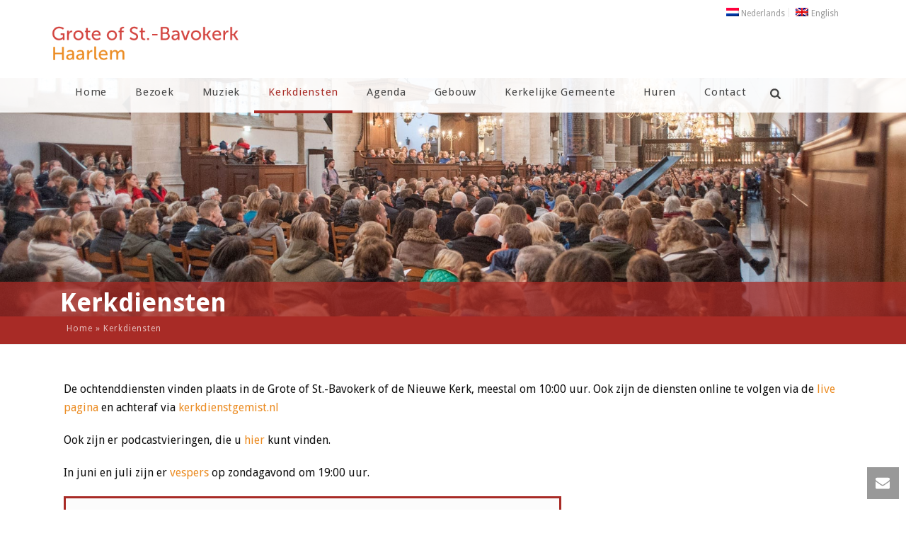

--- FILE ---
content_type: text/html; charset=UTF-8
request_url: https://www.bavo.nl/kerkdiensten/
body_size: 22648
content:
<!DOCTYPE html>
<html lang="nl-NL" >
<head>

    <meta charset="UTF-8" /><meta name="viewport" content="width=device-width, initial-scale=1.0, minimum-scale=1.0, maximum-scale=1.0, user-scalable=0" /><meta http-equiv="X-UA-Compatible" content="IE=edge,chrome=1" /><meta name="format-detection" content="telephone=no"><script type="text/javascript">var ajaxurl = "https://www.bavo.nl/wp-admin/admin-ajax.php";</script><meta name='robots' content='index, follow, max-image-preview:large, max-snippet:-1, max-video-preview:-1' />
	<style>img:is([sizes="auto" i], [sizes^="auto," i]) { contain-intrinsic-size: 3000px 1500px }</style>
	
            <script data-no-defer="1" data-ezscrex="false" data-cfasync="false" data-pagespeed-no-defer data-cookieconsent="ignore">
                var ctPublicFunctions = {"_ajax_nonce":"7351610c8e","_rest_nonce":"44c986578a","_ajax_url":"\/wp-admin\/admin-ajax.php","_rest_url":"https:\/\/www.bavo.nl\/wp-json\/","data__cookies_type":"none","data__ajax_type":"rest","data__bot_detector_enabled":"1","data__frontend_data_log_enabled":1,"cookiePrefix":"","wprocket_detected":true,"host_url":"www.bavo.nl","text__ee_click_to_select":"Klik om de hele gegevens te selecteren","text__ee_original_email":"De volledige tekst is","text__ee_got_it":"Duidelijk","text__ee_blocked":"Geblokkeerd","text__ee_cannot_connect":"Kan geen verbinding maken","text__ee_cannot_decode":"Kan e-mail niet decoderen. Onbekende reden","text__ee_email_decoder":"Cleantalk e-mail decoder","text__ee_wait_for_decoding":"De magie is onderweg!","text__ee_decoding_process":"Wacht een paar seconden terwijl we de contactgegevens decoderen."}
            </script>
        
            <script data-no-defer="1" data-ezscrex="false" data-cfasync="false" data-pagespeed-no-defer data-cookieconsent="ignore">
                var ctPublic = {"_ajax_nonce":"7351610c8e","settings__forms__check_internal":"0","settings__forms__check_external":"0","settings__forms__force_protection":"0","settings__forms__search_test":"1","settings__data__bot_detector_enabled":"1","settings__sfw__anti_crawler":0,"blog_home":"https:\/\/www.bavo.nl\/","pixel__setting":"3","pixel__enabled":true,"pixel__url":null,"data__email_check_before_post":"1","data__email_check_exist_post":"1","data__cookies_type":"none","data__key_is_ok":true,"data__visible_fields_required":true,"wl_brandname":"Anti-Spam by CleanTalk","wl_brandname_short":"CleanTalk","ct_checkjs_key":"2a79210c2c81bdf4b5af45c0c7782fdf9c1fab37a9b33b0b14b412e64b9fccc9","emailEncoderPassKey":"0d44f5e51e9b83480d5ca830a3d4bbb3","bot_detector_forms_excluded":"W10=","advancedCacheExists":true,"varnishCacheExists":false,"wc_ajax_add_to_cart":true}
            </script>
        
		<style id="critical-path-css" type="text/css">
			body,html{width:100%;height:100%;margin:0;padding:0}.page-preloader{top:0;left:0;z-index:999;position:fixed;height:100%;width:100%;text-align:center}.preloader-preview-area{animation-delay:-.2s;top:50%;-ms-transform:translateY(100%);transform:translateY(100%);margin-top:10px;max-height:calc(50% - 20px);opacity:1;width:100%;text-align:center;position:absolute}.preloader-logo{max-width:90%;top:50%;-ms-transform:translateY(-100%);transform:translateY(-100%);margin:-10px auto 0 auto;max-height:calc(50% - 20px);opacity:1;position:relative}.ball-pulse>div{width:15px;height:15px;border-radius:100%;margin:2px;animation-fill-mode:both;display:inline-block;animation:ball-pulse .75s infinite cubic-bezier(.2,.68,.18,1.08)}.ball-pulse>div:nth-child(1){animation-delay:-.36s}.ball-pulse>div:nth-child(2){animation-delay:-.24s}.ball-pulse>div:nth-child(3){animation-delay:-.12s}@keyframes ball-pulse{0%{transform:scale(1);opacity:1}45%{transform:scale(.1);opacity:.7}80%{transform:scale(1);opacity:1}}.ball-clip-rotate-pulse{position:relative;-ms-transform:translateY(-15px) translateX(-10px);transform:translateY(-15px) translateX(-10px);display:inline-block}.ball-clip-rotate-pulse>div{animation-fill-mode:both;position:absolute;top:0;left:0;border-radius:100%}.ball-clip-rotate-pulse>div:first-child{height:36px;width:36px;top:7px;left:-7px;animation:ball-clip-rotate-pulse-scale 1s 0s cubic-bezier(.09,.57,.49,.9) infinite}.ball-clip-rotate-pulse>div:last-child{position:absolute;width:50px;height:50px;left:-16px;top:-2px;background:0 0;border:2px solid;animation:ball-clip-rotate-pulse-rotate 1s 0s cubic-bezier(.09,.57,.49,.9) infinite;animation-duration:1s}@keyframes ball-clip-rotate-pulse-rotate{0%{transform:rotate(0) scale(1)}50%{transform:rotate(180deg) scale(.6)}100%{transform:rotate(360deg) scale(1)}}@keyframes ball-clip-rotate-pulse-scale{30%{transform:scale(.3)}100%{transform:scale(1)}}@keyframes square-spin{25%{transform:perspective(100px) rotateX(180deg) rotateY(0)}50%{transform:perspective(100px) rotateX(180deg) rotateY(180deg)}75%{transform:perspective(100px) rotateX(0) rotateY(180deg)}100%{transform:perspective(100px) rotateX(0) rotateY(0)}}.square-spin{display:inline-block}.square-spin>div{animation-fill-mode:both;width:50px;height:50px;animation:square-spin 3s 0s cubic-bezier(.09,.57,.49,.9) infinite}.cube-transition{position:relative;-ms-transform:translate(-25px,-25px);transform:translate(-25px,-25px);display:inline-block}.cube-transition>div{animation-fill-mode:both;width:15px;height:15px;position:absolute;top:-5px;left:-5px;animation:cube-transition 1.6s 0s infinite ease-in-out}.cube-transition>div:last-child{animation-delay:-.8s}@keyframes cube-transition{25%{transform:translateX(50px) scale(.5) rotate(-90deg)}50%{transform:translate(50px,50px) rotate(-180deg)}75%{transform:translateY(50px) scale(.5) rotate(-270deg)}100%{transform:rotate(-360deg)}}.ball-scale>div{border-radius:100%;margin:2px;animation-fill-mode:both;display:inline-block;height:60px;width:60px;animation:ball-scale 1s 0s ease-in-out infinite}@keyframes ball-scale{0%{transform:scale(0)}100%{transform:scale(1);opacity:0}}.line-scale>div{animation-fill-mode:both;display:inline-block;width:5px;height:50px;border-radius:2px;margin:2px}.line-scale>div:nth-child(1){animation:line-scale 1s -.5s infinite cubic-bezier(.2,.68,.18,1.08)}.line-scale>div:nth-child(2){animation:line-scale 1s -.4s infinite cubic-bezier(.2,.68,.18,1.08)}.line-scale>div:nth-child(3){animation:line-scale 1s -.3s infinite cubic-bezier(.2,.68,.18,1.08)}.line-scale>div:nth-child(4){animation:line-scale 1s -.2s infinite cubic-bezier(.2,.68,.18,1.08)}.line-scale>div:nth-child(5){animation:line-scale 1s -.1s infinite cubic-bezier(.2,.68,.18,1.08)}@keyframes line-scale{0%{transform:scaley(1)}50%{transform:scaley(.4)}100%{transform:scaley(1)}}.ball-scale-multiple{position:relative;-ms-transform:translateY(30px);transform:translateY(30px);display:inline-block}.ball-scale-multiple>div{border-radius:100%;animation-fill-mode:both;margin:2px;position:absolute;left:-30px;top:0;opacity:0;margin:0;width:50px;height:50px;animation:ball-scale-multiple 1s 0s linear infinite}.ball-scale-multiple>div:nth-child(2){animation-delay:-.2s}.ball-scale-multiple>div:nth-child(3){animation-delay:-.2s}@keyframes ball-scale-multiple{0%{transform:scale(0);opacity:0}5%{opacity:1}100%{transform:scale(1);opacity:0}}.ball-pulse-sync{display:inline-block}.ball-pulse-sync>div{width:15px;height:15px;border-radius:100%;margin:2px;animation-fill-mode:both;display:inline-block}.ball-pulse-sync>div:nth-child(1){animation:ball-pulse-sync .6s -.21s infinite ease-in-out}.ball-pulse-sync>div:nth-child(2){animation:ball-pulse-sync .6s -.14s infinite ease-in-out}.ball-pulse-sync>div:nth-child(3){animation:ball-pulse-sync .6s -70ms infinite ease-in-out}@keyframes ball-pulse-sync{33%{transform:translateY(10px)}66%{transform:translateY(-10px)}100%{transform:translateY(0)}}.transparent-circle{display:inline-block;border-top:.5em solid rgba(255,255,255,.2);border-right:.5em solid rgba(255,255,255,.2);border-bottom:.5em solid rgba(255,255,255,.2);border-left:.5em solid #fff;transform:translateZ(0);animation:transparent-circle 1.1s infinite linear;width:50px;height:50px;border-radius:50%}.transparent-circle:after{border-radius:50%;width:10em;height:10em}@keyframes transparent-circle{0%{transform:rotate(0)}100%{transform:rotate(360deg)}}.ball-spin-fade-loader{position:relative;top:-10px;left:-10px;display:inline-block}.ball-spin-fade-loader>div{width:15px;height:15px;border-radius:100%;margin:2px;animation-fill-mode:both;position:absolute;animation:ball-spin-fade-loader 1s infinite linear}.ball-spin-fade-loader>div:nth-child(1){top:25px;left:0;animation-delay:-.84s;-webkit-animation-delay:-.84s}.ball-spin-fade-loader>div:nth-child(2){top:17.05px;left:17.05px;animation-delay:-.72s;-webkit-animation-delay:-.72s}.ball-spin-fade-loader>div:nth-child(3){top:0;left:25px;animation-delay:-.6s;-webkit-animation-delay:-.6s}.ball-spin-fade-loader>div:nth-child(4){top:-17.05px;left:17.05px;animation-delay:-.48s;-webkit-animation-delay:-.48s}.ball-spin-fade-loader>div:nth-child(5){top:-25px;left:0;animation-delay:-.36s;-webkit-animation-delay:-.36s}.ball-spin-fade-loader>div:nth-child(6){top:-17.05px;left:-17.05px;animation-delay:-.24s;-webkit-animation-delay:-.24s}.ball-spin-fade-loader>div:nth-child(7){top:0;left:-25px;animation-delay:-.12s;-webkit-animation-delay:-.12s}.ball-spin-fade-loader>div:nth-child(8){top:17.05px;left:-17.05px;animation-delay:0s;-webkit-animation-delay:0s}@keyframes ball-spin-fade-loader{50%{opacity:.3;transform:scale(.4)}100%{opacity:1;transform:scale(1)}}		</style>

		
	<!-- This site is optimized with the Yoast SEO plugin v26.8 - https://yoast.com/product/yoast-seo-wordpress/ -->
	<title>Kerkdiensten - De Grote of St. Bavokerk te Haarlem</title>
<link crossorigin data-rocket-preconnect href="https://www.googletagmanager.com" rel="preconnect">
<link crossorigin data-rocket-preconnect href="https://fd.cleantalk.org" rel="preconnect">
<link crossorigin data-rocket-preconnect href="https://www.google-analytics.com" rel="preconnect">
<link crossorigin data-rocket-preconnect href="https://fonts.googleapis.com" rel="preconnect"><link rel="preload" data-rocket-preload as="image" href="https://www.bavo.nl/wp-content/uploads/2015/08/kerkdiensten.jpg" fetchpriority="high">
	<link rel="canonical" href="https://www.bavo.nl/kerkdiensten/" />
	<meta property="og:locale" content="nl_NL" />
	<meta property="og:type" content="article" />
	<meta property="og:title" content="Kerkdiensten - De Grote of St. Bavokerk te Haarlem" />
	<meta property="og:description" content="De ochtenddiensten vinden plaats in de Grote of St.-Bavokerk of de Nieuwe Kerk, meestal om 10:00 uur. Ook zijn de diensten online te volgen via de live pagina en achteraf via kerkdienstgemist.nl  Ook zijn er podcastvieringen, die u hier kunt vinden. In juni en juli zijn er vespers op zondagavond om 19:00 uur." />
	<meta property="og:url" content="https://www.bavo.nl/kerkdiensten/" />
	<meta property="og:site_name" content="De Grote of St. Bavokerk te Haarlem" />
	<meta property="article:modified_time" content="2024-01-29T13:38:36+00:00" />
	<meta name="twitter:label1" content="Geschatte leestijd" />
	<meta name="twitter:data1" content="1 minuut" />
	<script type="application/ld+json" class="yoast-schema-graph">{"@context":"https://schema.org","@graph":[{"@type":"WebPage","@id":"https://www.bavo.nl/kerkdiensten/","url":"https://www.bavo.nl/kerkdiensten/","name":"Kerkdiensten - De Grote of St. Bavokerk te Haarlem","isPartOf":{"@id":"https://www.bavo.nl/#website"},"datePublished":"2015-08-19T15:47:32+00:00","dateModified":"2024-01-29T13:38:36+00:00","breadcrumb":{"@id":"https://www.bavo.nl/kerkdiensten/#breadcrumb"},"inLanguage":"nl-NL","potentialAction":[{"@type":"ReadAction","target":["https://www.bavo.nl/kerkdiensten/"]}]},{"@type":"BreadcrumbList","@id":"https://www.bavo.nl/kerkdiensten/#breadcrumb","itemListElement":[{"@type":"ListItem","position":1,"name":"Home","item":"https://www.bavo.nl/"},{"@type":"ListItem","position":2,"name":"Kerkdiensten"}]},{"@type":"WebSite","@id":"https://www.bavo.nl/#website","url":"https://www.bavo.nl/","name":"De Grote of St. Bavokerk te Haarlem","description":"Grote Kerk, Nieuwe Kerk, Bavo, St. Bavo, Protestantse Gemeente, Haarlem","potentialAction":[{"@type":"SearchAction","target":{"@type":"EntryPoint","urlTemplate":"https://www.bavo.nl/?s={search_term_string}"},"query-input":{"@type":"PropertyValueSpecification","valueRequired":true,"valueName":"search_term_string"}}],"inLanguage":"nl-NL"}]}</script>
	<!-- / Yoast SEO plugin. -->


<link rel='dns-prefetch' href='//fd.cleantalk.org' />
<link rel='dns-prefetch' href='//maxcdn.bootstrapcdn.com' />

<link rel="alternate" type="application/rss+xml" title="De Grote of St. Bavokerk te Haarlem &raquo; feed" href="https://www.bavo.nl/feed/" />
<link rel="alternate" type="application/rss+xml" title="De Grote of St. Bavokerk te Haarlem &raquo; reacties feed" href="https://www.bavo.nl/comments/feed/" />

<link rel="shortcut icon" href="https://www.bavo.nl/wp-content/uploads/2015/12/favicon.ico"  />
<script type="text/javascript">window.abb = {};php = {};window.PHP = {};PHP.ajax = "https://www.bavo.nl/wp-admin/admin-ajax.php";PHP.wp_p_id = "335";var mk_header_parallax, mk_banner_parallax, mk_page_parallax, mk_footer_parallax, mk_body_parallax;var mk_images_dir = "https://www.bavo.nl/wp-content/themes/jupiter/assets/images",mk_theme_js_path = "https://www.bavo.nl/wp-content/themes/jupiter/assets/js",mk_theme_dir = "https://www.bavo.nl/wp-content/themes/jupiter",mk_captcha_placeholder = "Enter Captcha",mk_captcha_invalid_txt = "Invalid. Try again.",mk_captcha_correct_txt = "Captcha correct.",mk_responsive_nav_width = 1140,mk_vertical_header_back = "Back",mk_vertical_header_anim = "1",mk_check_rtl = true,mk_grid_width = 1140,mk_ajax_search_option = "beside_nav",mk_preloader_bg_color = "#ffffff",mk_accent_color = "#eb8c23",mk_go_to_top =  "true",mk_smooth_scroll =  "true",mk_show_background_video =  "true",mk_preloader_bar_color = "#eb8c23",mk_preloader_logo = "";var mk_header_parallax = false,mk_banner_parallax = false,mk_footer_parallax = false,mk_body_parallax = false,mk_no_more_posts = "No More Posts",mk_typekit_id   = "",mk_google_fonts = ["Droid Sans:100italic,200italic,300italic,400italic,500italic,600italic,700italic,800italic,900italic,100,200,300,400,500,600,700,800,900"],mk_global_lazyload = true;</script><link rel='stylesheet' id='wp-block-library-css' href='https://www.bavo.nl/wp-includes/css/dist/block-library/style.min.css?ver=6.8.3' type='text/css' media='all' />
<style id='wp-block-library-theme-inline-css' type='text/css'>
.wp-block-audio :where(figcaption){color:#555;font-size:13px;text-align:center}.is-dark-theme .wp-block-audio :where(figcaption){color:#ffffffa6}.wp-block-audio{margin:0 0 1em}.wp-block-code{border:1px solid #ccc;border-radius:4px;font-family:Menlo,Consolas,monaco,monospace;padding:.8em 1em}.wp-block-embed :where(figcaption){color:#555;font-size:13px;text-align:center}.is-dark-theme .wp-block-embed :where(figcaption){color:#ffffffa6}.wp-block-embed{margin:0 0 1em}.blocks-gallery-caption{color:#555;font-size:13px;text-align:center}.is-dark-theme .blocks-gallery-caption{color:#ffffffa6}:root :where(.wp-block-image figcaption){color:#555;font-size:13px;text-align:center}.is-dark-theme :root :where(.wp-block-image figcaption){color:#ffffffa6}.wp-block-image{margin:0 0 1em}.wp-block-pullquote{border-bottom:4px solid;border-top:4px solid;color:currentColor;margin-bottom:1.75em}.wp-block-pullquote cite,.wp-block-pullquote footer,.wp-block-pullquote__citation{color:currentColor;font-size:.8125em;font-style:normal;text-transform:uppercase}.wp-block-quote{border-left:.25em solid;margin:0 0 1.75em;padding-left:1em}.wp-block-quote cite,.wp-block-quote footer{color:currentColor;font-size:.8125em;font-style:normal;position:relative}.wp-block-quote:where(.has-text-align-right){border-left:none;border-right:.25em solid;padding-left:0;padding-right:1em}.wp-block-quote:where(.has-text-align-center){border:none;padding-left:0}.wp-block-quote.is-large,.wp-block-quote.is-style-large,.wp-block-quote:where(.is-style-plain){border:none}.wp-block-search .wp-block-search__label{font-weight:700}.wp-block-search__button{border:1px solid #ccc;padding:.375em .625em}:where(.wp-block-group.has-background){padding:1.25em 2.375em}.wp-block-separator.has-css-opacity{opacity:.4}.wp-block-separator{border:none;border-bottom:2px solid;margin-left:auto;margin-right:auto}.wp-block-separator.has-alpha-channel-opacity{opacity:1}.wp-block-separator:not(.is-style-wide):not(.is-style-dots){width:100px}.wp-block-separator.has-background:not(.is-style-dots){border-bottom:none;height:1px}.wp-block-separator.has-background:not(.is-style-wide):not(.is-style-dots){height:2px}.wp-block-table{margin:0 0 1em}.wp-block-table td,.wp-block-table th{word-break:normal}.wp-block-table :where(figcaption){color:#555;font-size:13px;text-align:center}.is-dark-theme .wp-block-table :where(figcaption){color:#ffffffa6}.wp-block-video :where(figcaption){color:#555;font-size:13px;text-align:center}.is-dark-theme .wp-block-video :where(figcaption){color:#ffffffa6}.wp-block-video{margin:0 0 1em}:root :where(.wp-block-template-part.has-background){margin-bottom:0;margin-top:0;padding:1.25em 2.375em}
</style>
<style id='classic-theme-styles-inline-css' type='text/css'>
/*! This file is auto-generated */
.wp-block-button__link{color:#fff;background-color:#32373c;border-radius:9999px;box-shadow:none;text-decoration:none;padding:calc(.667em + 2px) calc(1.333em + 2px);font-size:1.125em}.wp-block-file__button{background:#32373c;color:#fff;text-decoration:none}
</style>
<style id='global-styles-inline-css' type='text/css'>
:root{--wp--preset--aspect-ratio--square: 1;--wp--preset--aspect-ratio--4-3: 4/3;--wp--preset--aspect-ratio--3-4: 3/4;--wp--preset--aspect-ratio--3-2: 3/2;--wp--preset--aspect-ratio--2-3: 2/3;--wp--preset--aspect-ratio--16-9: 16/9;--wp--preset--aspect-ratio--9-16: 9/16;--wp--preset--color--black: #000000;--wp--preset--color--cyan-bluish-gray: #abb8c3;--wp--preset--color--white: #ffffff;--wp--preset--color--pale-pink: #f78da7;--wp--preset--color--vivid-red: #cf2e2e;--wp--preset--color--luminous-vivid-orange: #ff6900;--wp--preset--color--luminous-vivid-amber: #fcb900;--wp--preset--color--light-green-cyan: #7bdcb5;--wp--preset--color--vivid-green-cyan: #00d084;--wp--preset--color--pale-cyan-blue: #8ed1fc;--wp--preset--color--vivid-cyan-blue: #0693e3;--wp--preset--color--vivid-purple: #9b51e0;--wp--preset--gradient--vivid-cyan-blue-to-vivid-purple: linear-gradient(135deg,rgba(6,147,227,1) 0%,rgb(155,81,224) 100%);--wp--preset--gradient--light-green-cyan-to-vivid-green-cyan: linear-gradient(135deg,rgb(122,220,180) 0%,rgb(0,208,130) 100%);--wp--preset--gradient--luminous-vivid-amber-to-luminous-vivid-orange: linear-gradient(135deg,rgba(252,185,0,1) 0%,rgba(255,105,0,1) 100%);--wp--preset--gradient--luminous-vivid-orange-to-vivid-red: linear-gradient(135deg,rgba(255,105,0,1) 0%,rgb(207,46,46) 100%);--wp--preset--gradient--very-light-gray-to-cyan-bluish-gray: linear-gradient(135deg,rgb(238,238,238) 0%,rgb(169,184,195) 100%);--wp--preset--gradient--cool-to-warm-spectrum: linear-gradient(135deg,rgb(74,234,220) 0%,rgb(151,120,209) 20%,rgb(207,42,186) 40%,rgb(238,44,130) 60%,rgb(251,105,98) 80%,rgb(254,248,76) 100%);--wp--preset--gradient--blush-light-purple: linear-gradient(135deg,rgb(255,206,236) 0%,rgb(152,150,240) 100%);--wp--preset--gradient--blush-bordeaux: linear-gradient(135deg,rgb(254,205,165) 0%,rgb(254,45,45) 50%,rgb(107,0,62) 100%);--wp--preset--gradient--luminous-dusk: linear-gradient(135deg,rgb(255,203,112) 0%,rgb(199,81,192) 50%,rgb(65,88,208) 100%);--wp--preset--gradient--pale-ocean: linear-gradient(135deg,rgb(255,245,203) 0%,rgb(182,227,212) 50%,rgb(51,167,181) 100%);--wp--preset--gradient--electric-grass: linear-gradient(135deg,rgb(202,248,128) 0%,rgb(113,206,126) 100%);--wp--preset--gradient--midnight: linear-gradient(135deg,rgb(2,3,129) 0%,rgb(40,116,252) 100%);--wp--preset--font-size--small: 13px;--wp--preset--font-size--medium: 20px;--wp--preset--font-size--large: 36px;--wp--preset--font-size--x-large: 42px;--wp--preset--spacing--20: 0.44rem;--wp--preset--spacing--30: 0.67rem;--wp--preset--spacing--40: 1rem;--wp--preset--spacing--50: 1.5rem;--wp--preset--spacing--60: 2.25rem;--wp--preset--spacing--70: 3.38rem;--wp--preset--spacing--80: 5.06rem;--wp--preset--shadow--natural: 6px 6px 9px rgba(0, 0, 0, 0.2);--wp--preset--shadow--deep: 12px 12px 50px rgba(0, 0, 0, 0.4);--wp--preset--shadow--sharp: 6px 6px 0px rgba(0, 0, 0, 0.2);--wp--preset--shadow--outlined: 6px 6px 0px -3px rgba(255, 255, 255, 1), 6px 6px rgba(0, 0, 0, 1);--wp--preset--shadow--crisp: 6px 6px 0px rgba(0, 0, 0, 1);}:where(.is-layout-flex){gap: 0.5em;}:where(.is-layout-grid){gap: 0.5em;}body .is-layout-flex{display: flex;}.is-layout-flex{flex-wrap: wrap;align-items: center;}.is-layout-flex > :is(*, div){margin: 0;}body .is-layout-grid{display: grid;}.is-layout-grid > :is(*, div){margin: 0;}:where(.wp-block-columns.is-layout-flex){gap: 2em;}:where(.wp-block-columns.is-layout-grid){gap: 2em;}:where(.wp-block-post-template.is-layout-flex){gap: 1.25em;}:where(.wp-block-post-template.is-layout-grid){gap: 1.25em;}.has-black-color{color: var(--wp--preset--color--black) !important;}.has-cyan-bluish-gray-color{color: var(--wp--preset--color--cyan-bluish-gray) !important;}.has-white-color{color: var(--wp--preset--color--white) !important;}.has-pale-pink-color{color: var(--wp--preset--color--pale-pink) !important;}.has-vivid-red-color{color: var(--wp--preset--color--vivid-red) !important;}.has-luminous-vivid-orange-color{color: var(--wp--preset--color--luminous-vivid-orange) !important;}.has-luminous-vivid-amber-color{color: var(--wp--preset--color--luminous-vivid-amber) !important;}.has-light-green-cyan-color{color: var(--wp--preset--color--light-green-cyan) !important;}.has-vivid-green-cyan-color{color: var(--wp--preset--color--vivid-green-cyan) !important;}.has-pale-cyan-blue-color{color: var(--wp--preset--color--pale-cyan-blue) !important;}.has-vivid-cyan-blue-color{color: var(--wp--preset--color--vivid-cyan-blue) !important;}.has-vivid-purple-color{color: var(--wp--preset--color--vivid-purple) !important;}.has-black-background-color{background-color: var(--wp--preset--color--black) !important;}.has-cyan-bluish-gray-background-color{background-color: var(--wp--preset--color--cyan-bluish-gray) !important;}.has-white-background-color{background-color: var(--wp--preset--color--white) !important;}.has-pale-pink-background-color{background-color: var(--wp--preset--color--pale-pink) !important;}.has-vivid-red-background-color{background-color: var(--wp--preset--color--vivid-red) !important;}.has-luminous-vivid-orange-background-color{background-color: var(--wp--preset--color--luminous-vivid-orange) !important;}.has-luminous-vivid-amber-background-color{background-color: var(--wp--preset--color--luminous-vivid-amber) !important;}.has-light-green-cyan-background-color{background-color: var(--wp--preset--color--light-green-cyan) !important;}.has-vivid-green-cyan-background-color{background-color: var(--wp--preset--color--vivid-green-cyan) !important;}.has-pale-cyan-blue-background-color{background-color: var(--wp--preset--color--pale-cyan-blue) !important;}.has-vivid-cyan-blue-background-color{background-color: var(--wp--preset--color--vivid-cyan-blue) !important;}.has-vivid-purple-background-color{background-color: var(--wp--preset--color--vivid-purple) !important;}.has-black-border-color{border-color: var(--wp--preset--color--black) !important;}.has-cyan-bluish-gray-border-color{border-color: var(--wp--preset--color--cyan-bluish-gray) !important;}.has-white-border-color{border-color: var(--wp--preset--color--white) !important;}.has-pale-pink-border-color{border-color: var(--wp--preset--color--pale-pink) !important;}.has-vivid-red-border-color{border-color: var(--wp--preset--color--vivid-red) !important;}.has-luminous-vivid-orange-border-color{border-color: var(--wp--preset--color--luminous-vivid-orange) !important;}.has-luminous-vivid-amber-border-color{border-color: var(--wp--preset--color--luminous-vivid-amber) !important;}.has-light-green-cyan-border-color{border-color: var(--wp--preset--color--light-green-cyan) !important;}.has-vivid-green-cyan-border-color{border-color: var(--wp--preset--color--vivid-green-cyan) !important;}.has-pale-cyan-blue-border-color{border-color: var(--wp--preset--color--pale-cyan-blue) !important;}.has-vivid-cyan-blue-border-color{border-color: var(--wp--preset--color--vivid-cyan-blue) !important;}.has-vivid-purple-border-color{border-color: var(--wp--preset--color--vivid-purple) !important;}.has-vivid-cyan-blue-to-vivid-purple-gradient-background{background: var(--wp--preset--gradient--vivid-cyan-blue-to-vivid-purple) !important;}.has-light-green-cyan-to-vivid-green-cyan-gradient-background{background: var(--wp--preset--gradient--light-green-cyan-to-vivid-green-cyan) !important;}.has-luminous-vivid-amber-to-luminous-vivid-orange-gradient-background{background: var(--wp--preset--gradient--luminous-vivid-amber-to-luminous-vivid-orange) !important;}.has-luminous-vivid-orange-to-vivid-red-gradient-background{background: var(--wp--preset--gradient--luminous-vivid-orange-to-vivid-red) !important;}.has-very-light-gray-to-cyan-bluish-gray-gradient-background{background: var(--wp--preset--gradient--very-light-gray-to-cyan-bluish-gray) !important;}.has-cool-to-warm-spectrum-gradient-background{background: var(--wp--preset--gradient--cool-to-warm-spectrum) !important;}.has-blush-light-purple-gradient-background{background: var(--wp--preset--gradient--blush-light-purple) !important;}.has-blush-bordeaux-gradient-background{background: var(--wp--preset--gradient--blush-bordeaux) !important;}.has-luminous-dusk-gradient-background{background: var(--wp--preset--gradient--luminous-dusk) !important;}.has-pale-ocean-gradient-background{background: var(--wp--preset--gradient--pale-ocean) !important;}.has-electric-grass-gradient-background{background: var(--wp--preset--gradient--electric-grass) !important;}.has-midnight-gradient-background{background: var(--wp--preset--gradient--midnight) !important;}.has-small-font-size{font-size: var(--wp--preset--font-size--small) !important;}.has-medium-font-size{font-size: var(--wp--preset--font-size--medium) !important;}.has-large-font-size{font-size: var(--wp--preset--font-size--large) !important;}.has-x-large-font-size{font-size: var(--wp--preset--font-size--x-large) !important;}
:where(.wp-block-post-template.is-layout-flex){gap: 1.25em;}:where(.wp-block-post-template.is-layout-grid){gap: 1.25em;}
:where(.wp-block-columns.is-layout-flex){gap: 2em;}:where(.wp-block-columns.is-layout-grid){gap: 2em;}
:root :where(.wp-block-pullquote){font-size: 1.5em;line-height: 1.6;}
</style>
<link rel='stylesheet' id='cleantalk-public-css-css' href='https://www.bavo.nl/wp-content/plugins/cleantalk-spam-protect/css/cleantalk-public.min.css?ver=6.66_1761572775' type='text/css' media='all' />
<link rel='stylesheet' id='cleantalk-email-decoder-css-css' href='https://www.bavo.nl/wp-content/plugins/cleantalk-spam-protect/css/cleantalk-email-decoder.min.css?ver=6.66_1761572775' type='text/css' media='all' />
<link rel='stylesheet' id='events-manager-css' href='https://www.bavo.nl/wp-content/plugins/events-manager/includes/css/events-manager.min.css?ver=7.2.3.1' type='text/css' media='all' />
<style id='events-manager-inline-css' type='text/css'>
body .em { --font-family : inherit; --font-weight : inherit; --font-size : 1em; --line-height : inherit; }
</style>
<link rel='stylesheet' id='wpml-legacy-vertical-list-0-css' href='https://www.bavo.nl/wp-content/plugins/sitepress-multilingual-cms/templates/language-switchers/legacy-list-vertical/style.min.css?ver=1' type='text/css' media='all' />
<style id='wpml-legacy-vertical-list-0-inline-css' type='text/css'>
.wpml-ls-statics-shortcode_actions{background-color:#eeeeee;}.wpml-ls-statics-shortcode_actions, .wpml-ls-statics-shortcode_actions .wpml-ls-sub-menu, .wpml-ls-statics-shortcode_actions a {border-color:#cdcdcd;}.wpml-ls-statics-shortcode_actions a, .wpml-ls-statics-shortcode_actions .wpml-ls-sub-menu a, .wpml-ls-statics-shortcode_actions .wpml-ls-sub-menu a:link, .wpml-ls-statics-shortcode_actions li:not(.wpml-ls-current-language) .wpml-ls-link, .wpml-ls-statics-shortcode_actions li:not(.wpml-ls-current-language) .wpml-ls-link:link {color:#444444;background-color:#ffffff;}.wpml-ls-statics-shortcode_actions .wpml-ls-sub-menu a:hover,.wpml-ls-statics-shortcode_actions .wpml-ls-sub-menu a:focus, .wpml-ls-statics-shortcode_actions .wpml-ls-sub-menu a:link:hover, .wpml-ls-statics-shortcode_actions .wpml-ls-sub-menu a:link:focus {color:#000000;background-color:#eeeeee;}.wpml-ls-statics-shortcode_actions .wpml-ls-current-language > a {color:#444444;background-color:#ffffff;}.wpml-ls-statics-shortcode_actions .wpml-ls-current-language:hover>a, .wpml-ls-statics-shortcode_actions .wpml-ls-current-language>a:focus {color:#000000;background-color:#eeeeee;}
</style>
<link rel='stylesheet' id='wpml-menu-item-0-css' href='https://www.bavo.nl/wp-content/plugins/sitepress-multilingual-cms/templates/language-switchers/menu-item/style.min.css?ver=1' type='text/css' media='all' />
<link data-minify="1" rel='stylesheet' id='font-awesome-css' href='https://www.bavo.nl/wp-content/cache/min/1/font-awesome/4.5.0/css/font-awesome.min.css?ver=1758014998' type='text/css' media='all' />
<link data-minify="1" rel='stylesheet' id='theme-styles-css' href='https://www.bavo.nl/wp-content/cache/min/1/wp-content/themes/jupiter/assets/stylesheet/min/full-styles.6.12.2.css?ver=1758014998' type='text/css' media='all' />
<style id='theme-styles-inline-css' type='text/css'>

			#wpadminbar {
				-webkit-backface-visibility: hidden;
				backface-visibility: hidden;
				-webkit-perspective: 1000;
				-ms-perspective: 1000;
				perspective: 1000;
				-webkit-transform: translateZ(0px);
				-ms-transform: translateZ(0px);
				transform: translateZ(0px);
			}
			@media screen and (max-width: 600px) {
				#wpadminbar {
					position: fixed !important;
				}
			}
		
body { transform:unset;background-color:#fff; } .hb-custom-header #mk-page-introduce, .mk-header { transform:unset;background-size:cover;-webkit-background-size:cover;-moz-background-size:cover; } .hb-custom-header > div, .mk-header-bg { transform:unset; } .mk-classic-nav-bg { transform:unset; } .master-holder-bg { transform:unset;background-color:#fff; } #mk-footer { transform:unset;background-color:#a82b26; } #mk-boxed-layout { -webkit-box-shadow:0 0 0px rgba(0, 0, 0, 0); -moz-box-shadow:0 0 0px rgba(0, 0, 0, 0); box-shadow:0 0 0px rgba(0, 0, 0, 0); } .mk-news-tab .mk-tabs-tabs .is-active a, .mk-fancy-title.pattern-style span, .mk-fancy-title.pattern-style.color-gradient span:after, .page-bg-color { background-color:#fff; } .page-title { font-size:20px; color:#4d4d4d; text-transform:uppercase; font-weight:inherit; letter-spacing:2px; } .page-subtitle { font-size:14px; line-height:100%; color:#a3a3a3; font-size:14px; text-transform:none; } .mk-header { border-bottom:1px solid #ededed; } .header-style-1 .mk-header-padding-wrapper, .header-style-2 .mk-header-padding-wrapper, .header-style-3 .mk-header-padding-wrapper { padding-top:156px; } .mk-process-steps[max-width~="950px"] ul::before { display:none !important; } .mk-process-steps[max-width~="950px"] li { margin-bottom:30px !important; width:100% !important; text-align:center; } .mk-event-countdown-ul[max-width~="750px"] li { width:90%; display:block; margin:0 auto 15px; } body { font-family:Arial, Helvetica, sans-serif } body { font-family:Droid Sans } @font-face { font-family:'star'; src:url('https://www.bavo.nl/wp-content/themes/jupiter/assets/stylesheet/fonts/star/font.eot'); src:url('https://www.bavo.nl/wp-content/themes/jupiter/assets/stylesheet/fonts/star/font.eot?#iefix') format('embedded-opentype'), url('https://www.bavo.nl/wp-content/themes/jupiter/assets/stylesheet/fonts/star/font.woff') format('woff'), url('https://www.bavo.nl/wp-content/themes/jupiter/assets/stylesheet/fonts/star/font.ttf') format('truetype'), url('https://www.bavo.nl/wp-content/themes/jupiter/assets/stylesheet/fonts/star/font.svg#star') format('svg'); font-weight:normal; font-style:normal; } @font-face { font-family:'WooCommerce'; src:url('https://www.bavo.nl/wp-content/themes/jupiter/assets/stylesheet/fonts/woocommerce/font.eot'); src:url('https://www.bavo.nl/wp-content/themes/jupiter/assets/stylesheet/fonts/woocommerce/font.eot?#iefix') format('embedded-opentype'), url('https://www.bavo.nl/wp-content/themes/jupiter/assets/stylesheet/fonts/woocommerce/font.woff') format('woff'), url('https://www.bavo.nl/wp-content/themes/jupiter/assets/stylesheet/fonts/woocommerce/font.ttf') format('truetype'), url('https://www.bavo.nl/wp-content/themes/jupiter/assets/stylesheet/fonts/woocommerce/font.svg#WooCommerce') format('svg'); font-weight:normal; font-style:normal; }.header-style-1 .mk-header-padding-wrapper, .header-style-2 .mk-header-padding-wrapper, .header-style-3 .mk-header-padding-wrapper { padding-top:0px; } .home .mk-blog-meta-wrapper { display:none!important; } .home article.mk-blog-classic-item { margin-bottom:0px!important; } .home .mk-blog-classic-item .mk-blog-meta { padding:9px!important; } .home .mk-blog-classic-item .the-title a { font-size:17px!important; line-height:17px!important; } .home article.mk-blog-classic-item { padding:0 15px!important; } .home .mk-blog-classic-item .the-title a { color:#111; font-size:16px; } .home .mk-readmore { display:none; }
</style>
<link data-minify="1" rel='stylesheet' id='mkhb-render-css' href='https://www.bavo.nl/wp-content/cache/min/1/wp-content/themes/jupiter/header-builder/includes/assets/css/mkhb-render.css?ver=1758014998' type='text/css' media='all' />
<link data-minify="1" rel='stylesheet' id='mkhb-row-css' href='https://www.bavo.nl/wp-content/cache/min/1/wp-content/themes/jupiter/header-builder/includes/assets/css/mkhb-row.css?ver=1758014998' type='text/css' media='all' />
<link data-minify="1" rel='stylesheet' id='mkhb-column-css' href='https://www.bavo.nl/wp-content/cache/min/1/wp-content/themes/jupiter/header-builder/includes/assets/css/mkhb-column.css?ver=1758014998' type='text/css' media='all' />
<link rel='stylesheet' id='tablepress-default-css' href='https://www.bavo.nl/wp-content/tablepress-combined.min.css?ver=28' type='text/css' media='all' />
<link data-minify="1" rel='stylesheet' id='js_composer_front-css' href='https://www.bavo.nl/wp-content/cache/min/1/wp-content/plugins/js_composer_theme/assets/css/js_composer.min.css?ver=1758014998' type='text/css' media='all' />
<link data-minify="1" rel='stylesheet' id='theme-options-css' href='https://www.bavo.nl/wp-content/cache/min/1/wp-content/uploads/mk_assets/theme-options-production-1768818627.css?ver=1768818629' type='text/css' media='all' />
<link rel='stylesheet' id='jupiter-donut-shortcodes-css' href='https://www.bavo.nl/wp-content/plugins/jupiter-donut/assets/css/shortcodes-styles.min.css?ver=1.6.4' type='text/css' media='all' />
<link rel='stylesheet' id='mk-style-css' href='https://www.bavo.nl/wp-content/themes/bavo/style.css?ver=6.8.3' type='text/css' media='all' />
<script type="text/javascript" data-noptimize='' data-no-minify='' src="https://www.bavo.nl/wp-content/themes/jupiter/assets/js/plugins/wp-enqueue/webfontloader.js?ver=6.8.3" id="mk-webfontloader-js"></script>
<script type="text/javascript" id="mk-webfontloader-js-after">
/* <![CDATA[ */

WebFontConfig = {
	timeout: 2000
}

if ( mk_typekit_id.length > 0 ) {
	WebFontConfig.typekit = {
		id: mk_typekit_id
	}
}

if ( mk_google_fonts.length > 0 ) {
	WebFontConfig.google = {
		families:  mk_google_fonts
	}
}

if ( (mk_google_fonts.length > 0 || mk_typekit_id.length > 0) && navigator.userAgent.indexOf("Speed Insights") == -1) {
	WebFont.load( WebFontConfig );
}
		
/* ]]> */
</script>
<script type="text/javascript" src="https://www.bavo.nl/wp-content/plugins/cleantalk-spam-protect/js/apbct-public-bundle.min.js?ver=6.66_1761572775" id="apbct-public-bundle.min-js-js"></script>
<script type="text/javascript" src="https://fd.cleantalk.org/ct-bot-detector-wrapper.js?ver=6.66" id="ct_bot_detector-js" defer="defer" data-wp-strategy="defer"></script>
<script type="text/javascript" src="https://www.bavo.nl/wp-includes/js/jquery/jquery.min.js?ver=3.7.1" id="jquery-core-js"></script>
<script type="text/javascript" src="https://www.bavo.nl/wp-includes/js/jquery/jquery-migrate.min.js?ver=3.4.1" id="jquery-migrate-js"></script>
<script type="text/javascript" src="https://www.bavo.nl/wp-includes/js/jquery/ui/core.min.js?ver=1.13.3" id="jquery-ui-core-js"></script>
<script type="text/javascript" src="https://www.bavo.nl/wp-includes/js/jquery/ui/mouse.min.js?ver=1.13.3" id="jquery-ui-mouse-js"></script>
<script type="text/javascript" src="https://www.bavo.nl/wp-includes/js/jquery/ui/sortable.min.js?ver=1.13.3" id="jquery-ui-sortable-js"></script>
<script type="text/javascript" src="https://www.bavo.nl/wp-includes/js/jquery/ui/datepicker.min.js?ver=1.13.3" id="jquery-ui-datepicker-js"></script>
<script type="text/javascript" id="jquery-ui-datepicker-js-after">
/* <![CDATA[ */
jQuery(function(jQuery){jQuery.datepicker.setDefaults({"closeText":"Sluiten","currentText":"Vandaag","monthNames":["januari","februari","maart","april","mei","juni","juli","augustus","september","oktober","november","december"],"monthNamesShort":["jan","feb","mrt","apr","mei","jun","jul","aug","sep","okt","nov","dec"],"nextText":"Volgende","prevText":"Vorige","dayNames":["zondag","maandag","dinsdag","woensdag","donderdag","vrijdag","zaterdag"],"dayNamesShort":["zo","ma","di","wo","do","vr","za"],"dayNamesMin":["Z","M","D","W","D","V","Z"],"dateFormat":"d MM yy","firstDay":1,"isRTL":false});});
/* ]]> */
</script>
<script type="text/javascript" src="https://www.bavo.nl/wp-includes/js/jquery/ui/resizable.min.js?ver=1.13.3" id="jquery-ui-resizable-js"></script>
<script type="text/javascript" src="https://www.bavo.nl/wp-includes/js/jquery/ui/draggable.min.js?ver=1.13.3" id="jquery-ui-draggable-js"></script>
<script type="text/javascript" src="https://www.bavo.nl/wp-includes/js/jquery/ui/controlgroup.min.js?ver=1.13.3" id="jquery-ui-controlgroup-js"></script>
<script type="text/javascript" src="https://www.bavo.nl/wp-includes/js/jquery/ui/checkboxradio.min.js?ver=1.13.3" id="jquery-ui-checkboxradio-js"></script>
<script type="text/javascript" src="https://www.bavo.nl/wp-includes/js/jquery/ui/button.min.js?ver=1.13.3" id="jquery-ui-button-js"></script>
<script type="text/javascript" src="https://www.bavo.nl/wp-includes/js/jquery/ui/dialog.min.js?ver=1.13.3" id="jquery-ui-dialog-js"></script>
<script type="text/javascript" id="events-manager-js-extra">
/* <![CDATA[ */
var EM = {"ajaxurl":"https:\/\/www.bavo.nl\/wp-admin\/admin-ajax.php","locationajaxurl":"https:\/\/www.bavo.nl\/wp-admin\/admin-ajax.php?action=locations_search","firstDay":"1","locale":"nl","dateFormat":"yy-mm-dd","ui_css":"https:\/\/www.bavo.nl\/wp-content\/plugins\/events-manager\/includes\/css\/jquery-ui\/build.min.css","show24hours":"1","is_ssl":"1","autocomplete_limit":"10","calendar":{"breakpoints":{"small":560,"medium":908,"large":false},"month_format":"M Y"},"phone":"","datepicker":{"format":"d\/m\/Y","locale":"nl"},"search":{"breakpoints":{"small":650,"medium":850,"full":false}},"url":"https:\/\/www.bavo.nl\/wp-content\/plugins\/events-manager","assets":{"input.em-uploader":{"js":{"em-uploader":{"url":"https:\/\/www.bavo.nl\/wp-content\/plugins\/events-manager\/includes\/js\/em-uploader.js?v=7.2.3.1","event":"em_uploader_ready"}}},".em-event-editor":{"js":{"event-editor":{"url":"https:\/\/www.bavo.nl\/wp-content\/plugins\/events-manager\/includes\/js\/events-manager-event-editor.js?v=7.2.3.1","event":"em_event_editor_ready"}},"css":{"event-editor":"https:\/\/www.bavo.nl\/wp-content\/plugins\/events-manager\/includes\/css\/events-manager-event-editor.min.css?v=7.2.3.1"}},".em-recurrence-sets, .em-timezone":{"js":{"luxon":{"url":"luxon\/luxon.js?v=7.2.3.1","event":"em_luxon_ready"}}},".em-booking-form, #em-booking-form, .em-booking-recurring, .em-event-booking-form":{"js":{"em-bookings":{"url":"https:\/\/www.bavo.nl\/wp-content\/plugins\/events-manager\/includes\/js\/bookingsform.js?v=7.2.3.1","event":"em_booking_form_js_loaded"}}},"#em-opt-archetypes":{"js":{"archetypes":"https:\/\/www.bavo.nl\/wp-content\/plugins\/events-manager\/includes\/js\/admin-archetype-editor.js?v=7.2.3.1","archetypes_ms":"https:\/\/www.bavo.nl\/wp-content\/plugins\/events-manager\/includes\/js\/admin-archetypes.js?v=7.2.3.1","qs":"qs\/qs.js?v=7.2.3.1"}}},"cached":"1","txt_search":"Zoeken","txt_searching":"Bezig met zoeken...","txt_loading":"Aan het laden..."};
/* ]]> */
</script>
<script type="text/javascript" src="https://www.bavo.nl/wp-content/plugins/events-manager/includes/js/events-manager.js?ver=7.2.3.1" id="events-manager-js"></script>
<script type="text/javascript" src="https://www.bavo.nl/wp-content/plugins/events-manager/includes/external/flatpickr/l10n/nl.js?ver=7.2.3.1" id="em-flatpickr-localization-js"></script>
<script></script><link rel="https://api.w.org/" href="https://www.bavo.nl/wp-json/" /><link rel="alternate" title="JSON" type="application/json" href="https://www.bavo.nl/wp-json/wp/v2/pages/335" /><link rel="EditURI" type="application/rsd+xml" title="RSD" href="https://www.bavo.nl/xmlrpc.php?rsd" />
<meta name="generator" content="WordPress 6.8.3" />
<link rel='shortlink' href='https://www.bavo.nl/?p=335' />
<link rel="alternate" title="oEmbed (JSON)" type="application/json+oembed" href="https://www.bavo.nl/wp-json/oembed/1.0/embed?url=https%3A%2F%2Fwww.bavo.nl%2Fkerkdiensten%2F" />
<link rel="alternate" title="oEmbed (XML)" type="text/xml+oembed" href="https://www.bavo.nl/wp-json/oembed/1.0/embed?url=https%3A%2F%2Fwww.bavo.nl%2Fkerkdiensten%2F&#038;format=xml" />
<meta name="generator" content="WPML ver:4.8.1 stt:39,1,3,28;" />
<meta itemprop="author" content="bav_admin" /><meta itemprop="datePublished" content="19 augustus 2015" /><meta itemprop="dateModified" content="29 januari 2024" /><meta itemprop="publisher" content="De Grote of St. Bavokerk te Haarlem" /><script> var isTest = false; </script><style type="text/css">.recentcomments a{display:inline !important;padding:0 !important;margin:0 !important;}</style><meta name="generator" content="Powered by WPBakery Page Builder - drag and drop page builder for WordPress."/>
		<style type="text/css" id="wp-custom-css">
			.kiesbox ul li .corona {
	background-color: #b7777e;
	color: #fff;
}

.kiesbox ul li .corona:hover {
	background-color: #a82b26;
	color: #fff;
}

.home .mk-blog-classic-item .the-title, .mk-blog-modern-item .the-title{
	max-width: 75%;
}

/*aanpassing gravity form sectie-einden */

.gsection_title {
  background-color: #a82b26;
  padding: 10px !important;
	color: #fff;
}

.kiesbox h2:last-of-type:before {
	content: "\f005 ";
}
 
		</style>
		<meta name="generator" content="bavo 1.1" /><noscript><style> .wpb_animate_when_almost_visible { opacity: 1; }</style></noscript><noscript><style id="rocket-lazyload-nojs-css">.rll-youtube-player, [data-lazy-src]{display:none !important;}</style></noscript>

	

<meta name="generator" content="WP Rocket 3.20.0.2" data-wpr-features="wpr_lazyload_images wpr_lazyload_iframes wpr_preconnect_external_domains wpr_oci wpr_minify_css wpr_desktop" /></head>

<body class="wp-singular page-template-default page page-id-335 page-parent wp-theme-jupiter wp-child-theme-bavo wpb-js-composer js-comp-ver-8.6.1 vc_responsive" itemscope="itemscope" itemtype="https://schema.org/WebPage"  data-adminbar="">

	
	<!-- Target for scroll anchors to achieve native browser bahaviour + possible enhancements like smooth scrolling -->
	<div  id="top-of-page"></div>

		<div  id="mk-boxed-layout">

			<div id="mk-theme-container" >

				 
    <header data-height='70'
                data-sticky-height='55'
                data-responsive-height='70'
                data-transparent-skin=''
                data-header-style='2'
                data-sticky-style='false'
                data-sticky-offset='header' id="mk-header-1" class="mk-header header-style-2 header-align-left  toolbar-true menu-hover-1 sticky-style-false mk-background-stretch boxed-header " role="banner" itemscope="itemscope" itemtype="https://schema.org/WPHeader" >
                    <div class="mk-header-holder">
                                                
<div class="mk-header-toolbar">

			<div class="mk-grid header-grid">
	
		<div class="mk-header-toolbar-holder">

		<nav class="mk-toolbar-navigation"><ul id="menu-topmenu" class="menu"><li id="menu-item-wpml-ls-57-nl" class="menu-item-language menu-item-language-current menu-item wpml-ls-slot-57 wpml-ls-item wpml-ls-item-nl wpml-ls-current-language wpml-ls-menu-item wpml-ls-first-item menu-item-type-wpml_ls_menu_item menu-item-object-wpml_ls_menu_item"><a title="Schakel over naar Nederlands" href="https://www.bavo.nl/kerkdiensten/"><span class="meni-item-text"><img
            class="wpml-ls-flag"
            src="https://www.bavo.nl/wp-content/plugins/sitepress-multilingual-cms/res/flags/nl.png"
            alt=""
            
            
    /><span class="wpml-ls-native" lang="nl">Nederlands</span></span></a></li>
<li id="menu-item-wpml-ls-57-en" class="menu-item-language menu-item wpml-ls-slot-57 wpml-ls-item wpml-ls-item-en wpml-ls-menu-item wpml-ls-last-item menu-item-type-wpml_ls_menu_item menu-item-object-wpml_ls_menu_item"><a title="Schakel over naar English" href="https://www.bavo.nl/en/services/"><span class="meni-item-text"><img
            class="wpml-ls-flag"
            src="https://www.bavo.nl/wp-content/plugins/sitepress-multilingual-cms/res/flags/en.png"
            alt=""
            
            
    /><span class="wpml-ls-native" lang="en">English</span></span></a></li>
</ul></nav><div class="mk-language-nav"><a href="#"><svg  class="mk-svg-icon" data-name="mk-icon-globe" data-cacheid="icon-6971fc565c1a0" style=" height:16px; width: 13.714285714286px; "  xmlns="http://www.w3.org/2000/svg" viewBox="0 0 1536 1792"><path d="M768 128q209 0 385.5 103t279.5 279.5 103 385.5-103 385.5-279.5 279.5-385.5 103-385.5-103-279.5-279.5-103-385.5 103-385.5 279.5-279.5 385.5-103zm274 521q-2 1-9.5 9.5t-13.5 9.5q2 0 4.5-5t5-11 3.5-7q6-7 22-15 14-6 52-12 34-8 51 11-2-2 9.5-13t14.5-12q3-2 15-4.5t15-7.5l2-22q-12 1-17.5-7t-6.5-21q0 2-6 8 0-7-4.5-8t-11.5 1-9 1q-10-3-15-7.5t-8-16.5-4-15q-2-5-9.5-10.5t-9.5-10.5q-1-2-2.5-5.5t-3-6.5-4-5.5-5.5-2.5-7 5-7.5 10-4.5 5q-3-2-6-1.5t-4.5 1-4.5 3-5 3.5q-3 2-8.5 3t-8.5 2q15-5-1-11-10-4-16-3 9-4 7.5-12t-8.5-14h5q-1-4-8.5-8.5t-17.5-8.5-13-6q-8-5-34-9.5t-33-.5q-5 6-4.5 10.5t4 14 3.5 12.5q1 6-5.5 13t-6.5 12q0 7 14 15.5t10 21.5q-3 8-16 16t-16 12q-5 8-1.5 18.5t10.5 16.5q2 2 1.5 4t-3.5 4.5-5.5 4-6.5 3.5l-3 2q-11 5-20.5-6t-13.5-26q-7-25-16-30-23-8-29 1-5-13-41-26-25-9-58-4 6-1 0-15-7-15-19-12 3-6 4-17.5t1-13.5q3-13 12-23 1-1 7-8.5t9.5-13.5.5-6q35 4 50-11 5-5 11.5-17t10.5-17q9-6 14-5.5t14.5 5.5 14.5 5q14 1 15.5-11t-7.5-20q12 1 3-17-5-7-8-9-12-4-27 5-8 4 2 8-1-1-9.5 10.5t-16.5 17.5-16-5q-1-1-5.5-13.5t-9.5-13.5q-8 0-16 15 3-8-11-15t-24-8q19-12-8-27-7-4-20.5-5t-19.5 4q-5 7-5.5 11.5t5 8 10.5 5.5 11.5 4 8.5 3q14 10 8 14-2 1-8.5 3.5t-11.5 4.5-6 4q-3 4 0 14t-2 14q-5-5-9-17.5t-7-16.5q7 9-25 6l-10-1q-4 0-16 2t-20.5 1-13.5-8q-4-8 0-20 1-4 4-2-4-3-11-9.5t-10-8.5q-46 15-94 41 6 1 12-1 5-2 13-6.5t10-5.5q34-14 42-7l5-5q14 16 20 25-7-4-30-1-20 6-22 12 7 12 5 18-4-3-11.5-10t-14.5-11-15-5q-16 0-22 1-146 80-235 222 7 7 12 8 4 1 5 9t2.5 11 11.5-3q9 8 3 19 1-1 44 27 19 17 21 21 3 11-10 18-1-2-9-9t-9-4q-3 5 .5 18.5t10.5 12.5q-7 0-9.5 16t-2.5 35.5-1 23.5l2 1q-3 12 5.5 34.5t21.5 19.5q-13 3 20 43 6 8 8 9 3 2 12 7.5t15 10 10 10.5q4 5 10 22.5t14 23.5q-2 6 9.5 20t10.5 23q-1 0-2.5 1t-2.5 1q3 7 15.5 14t15.5 13q1 3 2 10t3 11 8 2q2-20-24-62-15-25-17-29-3-5-5.5-15.5t-4.5-14.5q2 0 6 1.5t8.5 3.5 7.5 4 2 3q-3 7 2 17.5t12 18.5 17 19 12 13q6 6 14 19.5t0 13.5q9 0 20 10t17 20q5 8 8 26t5 24q2 7 8.5 13.5t12.5 9.5l16 8 13 7q5 2 18.5 10.5t21.5 11.5q10 4 16 4t14.5-2.5 13.5-3.5q15-2 29 15t21 21q36 19 55 11-2 1 .5 7.5t8 15.5 9 14.5 5.5 8.5q5 6 18 15t18 15q6-4 7-9-3 8 7 20t18 10q14-3 14-32-31 15-49-18 0-1-2.5-5.5t-4-8.5-2.5-8.5 0-7.5 5-3q9 0 10-3.5t-2-12.5-4-13q-1-8-11-20t-12-15q-5 9-16 8t-16-9q0 1-1.5 5.5t-1.5 6.5q-13 0-15-1 1-3 2.5-17.5t3.5-22.5q1-4 5.5-12t7.5-14.5 4-12.5-4.5-9.5-17.5-2.5q-19 1-26 20-1 3-3 10.5t-5 11.5-9 7q-7 3-24 2t-24-5q-13-8-22.5-29t-9.5-37q0-10 2.5-26.5t3-25-5.5-24.5q3-2 9-9.5t10-10.5q2-1 4.5-1.5t4.5 0 4-1.5 3-6q-1-1-4-3-3-3-4-3 7 3 28.5-1.5t27.5 1.5q15 11 22-2 0-1-2.5-9.5t-.5-13.5q5 27 29 9 3 3 15.5 5t17.5 5q3 2 7 5.5t5.5 4.5 5-.5 8.5-6.5q10 14 12 24 11 40 19 44 7 3 11 2t4.5-9.5 0-14-1.5-12.5l-1-8v-18l-1-8q-15-3-18.5-12t1.5-18.5 15-18.5q1-1 8-3.5t15.5-6.5 12.5-8q21-19 15-35 7 0 11-9-1 0-5-3t-7.5-5-4.5-2q9-5 2-16 5-3 7.5-11t7.5-10q9 12 21 2 7-8 1-16 5-7 20.5-10.5t18.5-9.5q7 2 8-2t1-12 3-12q4-5 15-9t13-5l17-11q3-4 0-4 18 2 31-11 10-11-6-20 3-6-3-9.5t-15-5.5q3-1 11.5-.5t10.5-1.5q15-10-7-16-17-5-43 12zm-163 877q206-36 351-189-3-3-12.5-4.5t-12.5-3.5q-18-7-24-8 1-7-2.5-13t-8-9-12.5-8-11-7q-2-2-7-6t-7-5.5-7.5-4.5-8.5-2-10 1l-3 1q-3 1-5.5 2.5t-5.5 3-4 3 0 2.5q-21-17-36-22-5-1-11-5.5t-10.5-7-10-1.5-11.5 7q-5 5-6 15t-2 13q-7-5 0-17.5t2-18.5q-3-6-10.5-4.5t-12 4.5-11.5 8.5-9 6.5-8.5 5.5-8.5 7.5q-3 4-6 12t-5 11q-2-4-11.5-6.5t-9.5-5.5q2 10 4 35t5 38q7 31-12 48-27 25-29 40-4 22 12 26 0 7-8 20.5t-7 21.5q0 6 2 16z"/></svg>Languages</a><div class="mk-language-nav-sub-wrapper"><div class="mk-language-nav-sub"><ul class='mk-language-navigation'><li class='language_nl'><a href='https://www.bavo.nl/kerkdiensten/'><span class='mk-lang-flag'><img title='Nederlands' src='https://www.bavo.nl/wp-content/plugins/sitepress-multilingual-cms/res/flags/nl.png' /></span><span class='mk-lang-name'>Nederlands</span></a></li><li class='language_ja'><a href='https://www.bavo.nl/ja/'><span class='mk-lang-flag'><img title='日本語' src="data:image/svg+xml,%3Csvg%20xmlns='http://www.w3.org/2000/svg'%20viewBox='0%200%200%200'%3E%3C/svg%3E" data-lazy-src="https://www.bavo.nl/wp-content/plugins/sitepress-multilingual-cms/res/flags/ja.png" /><noscript><img title='日本語' src='https://www.bavo.nl/wp-content/plugins/sitepress-multilingual-cms/res/flags/ja.png' /></noscript></span><span class='mk-lang-name'>日本語</span></a></li><li class='language_de'><a href='https://www.bavo.nl/de/'><span class='mk-lang-flag'><img title='Deutsch' src="data:image/svg+xml,%3Csvg%20xmlns='http://www.w3.org/2000/svg'%20viewBox='0%200%200%200'%3E%3C/svg%3E" data-lazy-src="https://www.bavo.nl/wp-content/plugins/sitepress-multilingual-cms/res/flags/de.png" /><noscript><img title='Deutsch' src='https://www.bavo.nl/wp-content/plugins/sitepress-multilingual-cms/res/flags/de.png' /></noscript></span><span class='mk-lang-name'>Deutsch</span></a></li><li class='language_en'><a href='https://www.bavo.nl/en/services/'><span class='mk-lang-flag'><img title='English' src='https://www.bavo.nl/wp-content/plugins/sitepress-multilingual-cms/res/flags/en.png' /></span><span class='mk-lang-name'>English</span></a></li></ul></div></div></div>
		</div>

			</div>
	
</div>
                <div class="mk-header-inner">
                    
                    <div class="mk-header-bg "></div>
                    
                                            <div class="mk-toolbar-resposnive-icon"><svg  class="mk-svg-icon" data-name="mk-icon-chevron-down" data-cacheid="icon-6971fc565c581" xmlns="http://www.w3.org/2000/svg" viewBox="0 0 1792 1792"><path d="M1683 808l-742 741q-19 19-45 19t-45-19l-742-741q-19-19-19-45.5t19-45.5l166-165q19-19 45-19t45 19l531 531 531-531q19-19 45-19t45 19l166 165q19 19 19 45.5t-19 45.5z"/></svg></div>
                    
                                            <div class="mk-grid header-grid">
                                            <div class="add-header-height">
                            
<div class="mk-nav-responsive-link">
    <div class="mk-css-icon-menu">
        <div class="mk-css-icon-menu-line-1"></div>
        <div class="mk-css-icon-menu-line-2"></div>
        <div class="mk-css-icon-menu-line-3"></div>
    </div>
</div>	<div class=" header-logo fit-logo-img add-header-height  logo-has-sticky">
		<a href="https://www.bavo.nl/" title="De Grote of St. Bavokerk te Haarlem">

			<img class="mk-desktop-logo dark-logo "
				title="Grote Kerk, Nieuwe Kerk, Bavo, St. Bavo, Protestantse Gemeente, Haarlem"
				alt="Grote Kerk, Nieuwe Kerk, Bavo, St. Bavo, Protestantse Gemeente, Haarlem"
				src="https://www.bavo.nl/wp-content/uploads/2015/09/logo-bavo.png" />

							<img class="mk-desktop-logo light-logo "
					title="Grote Kerk, Nieuwe Kerk, Bavo, St. Bavo, Protestantse Gemeente, Haarlem"
					alt="Grote Kerk, Nieuwe Kerk, Bavo, St. Bavo, Protestantse Gemeente, Haarlem"
				 src="data:image/svg+xml,%3Csvg%20xmlns='http://www.w3.org/2000/svg'%20viewBox='0%200%200%200'%3E%3C/svg%3E" data-lazy-src="https://www.bavo.nl/wp-content/uploads/2015/09/logo-bavo_white.png" /><noscript><img class="mk-desktop-logo light-logo "
					title="Grote Kerk, Nieuwe Kerk, Bavo, St. Bavo, Protestantse Gemeente, Haarlem"
					alt="Grote Kerk, Nieuwe Kerk, Bavo, St. Bavo, Protestantse Gemeente, Haarlem"
					src="https://www.bavo.nl/wp-content/uploads/2015/09/logo-bavo_white.png" /></noscript>
			
			
							<img class="mk-sticky-logo "
					title="Grote Kerk, Nieuwe Kerk, Bavo, St. Bavo, Protestantse Gemeente, Haarlem"
					alt="Grote Kerk, Nieuwe Kerk, Bavo, St. Bavo, Protestantse Gemeente, Haarlem"
					src="https://www.bavo.nl/wp-content/uploads/2015/09/logo-bavo.png" />
					</a>
	</div>
                        </div>

                                            </div>
                    
                    <div class="clearboth"></div>

                    <div class="mk-header-nav-container menu-hover-style-1" role="navigation" itemscope="itemscope" itemtype="https://schema.org/SiteNavigationElement" >
                        <div class="mk-classic-nav-bg"></div>
                        <div class="mk-classic-menu-wrapper">
                            <nav class="mk-main-navigation js-main-nav"><ul id="menu-primair-navigatie-menu" class="main-navigation-ul"><li id="menu-item-3097" class="menu-item menu-item-type-post_type menu-item-object-page menu-item-home no-mega-menu"><a class="menu-item-link js-smooth-scroll"  href="https://www.bavo.nl/">Home</a></li>
<li id="menu-item-3098" class="menu-item menu-item-type-post_type menu-item-object-page menu-item-has-children no-mega-menu"><a class="menu-item-link js-smooth-scroll"  href="https://www.bavo.nl/bezoek-de-bavo/">Bezoek</a>
<ul style="" class="sub-menu ">
	<li id="menu-item-3099" class="menu-item menu-item-type-post_type menu-item-object-page"><a class="menu-item-link js-smooth-scroll"  href="https://www.bavo.nl/bezoek-de-bavo/openingstijden-en-prijzen/">Openingstijden en prijzen</a></li>
	<li id="menu-item-3100" class="menu-item menu-item-type-post_type menu-item-object-page"><a class="menu-item-link js-smooth-scroll"  href="https://www.bavo.nl/bezoek-de-bavo/winkel/">Winkel</a></li>
	<li id="menu-item-3101" class="menu-item menu-item-type-post_type menu-item-object-page"><a class="menu-item-link js-smooth-scroll"  href="https://www.bavo.nl/bezoek-de-bavo/rondleidingen/">Rondleidingen</a></li>
	<li id="menu-item-5490" class="menu-item menu-item-type-post_type menu-item-object-page"><a class="menu-item-link js-smooth-scroll"  href="https://www.bavo.nl/bezoek-de-bavo/scholenprogramma/">Scholenprogramma</a></li>
	<li id="menu-item-3103" class="menu-item menu-item-type-post_type menu-item-object-page"><a class="menu-item-link js-smooth-scroll"  href="https://www.bavo.nl/bezoek-de-bavo/mariakapel/">Mariakapel</a></li>
</ul>
</li>
<li id="menu-item-3110" class="menu-item menu-item-type-post_type menu-item-object-page menu-item-has-children no-mega-menu"><a class="menu-item-link js-smooth-scroll"  href="https://www.bavo.nl/muziek/">Muziek</a>
<ul style="" class="sub-menu ">
	<li id="menu-item-3115" class="menu-item menu-item-type-post_type menu-item-object-page"><a class="menu-item-link js-smooth-scroll"  href="https://www.bavo.nl/muziek/zomeravondmuziek/">Zomeravondmuziek</a></li>
	<li id="menu-item-3111" class="menu-item menu-item-type-post_type menu-item-object-page"><a class="menu-item-link js-smooth-scroll"  href="https://www.bavo.nl/muziek/orgelconcerten/">Orgelconcerten</a></li>
	<li id="menu-item-3112" class="menu-item menu-item-type-post_type menu-item-object-page"><a class="menu-item-link js-smooth-scroll"  href="https://www.bavo.nl/muziek/orgelexcursies/">Orgelexcursies</a></li>
	<li id="menu-item-19023" class="menu-item menu-item-type-post_type menu-item-object-page"><a class="menu-item-link js-smooth-scroll"  href="https://www.bavo.nl/muziek/amateurdagen/">Bespeling Müllerorgel – Amateurdagen</a></li>
	<li id="menu-item-3113" class="menu-item menu-item-type-post_type menu-item-object-page"><a class="menu-item-link js-smooth-scroll"  href="https://www.bavo.nl/muziek/carillonconcerten/">Carillonconcerten</a></li>
	<li id="menu-item-3117" class="menu-item menu-item-type-post_type menu-item-object-page"><a class="menu-item-link js-smooth-scroll"  href="https://www.bavo.nl/muziek/nieuwe-kerk-concerten/">Concerten in de Nieuwe Kerk</a></li>
	<li id="menu-item-3116" class="menu-item menu-item-type-post_type menu-item-object-page"><a class="menu-item-link js-smooth-scroll"  href="https://www.bavo.nl/muziek/oude-bavo-cantorij/">Oude Bavo Cantorij</a></li>
</ul>
</li>
<li id="menu-item-3105" class="menu-item menu-item-type-post_type menu-item-object-page current-menu-item page_item page-item-335 current_page_item menu-item-has-children no-mega-menu"><a class="menu-item-link js-smooth-scroll"  href="https://www.bavo.nl/kerkdiensten/">Kerkdiensten</a>
<ul style="" class="sub-menu ">
	<li id="menu-item-3106" class="menu-item menu-item-type-post_type menu-item-object-page"><a class="menu-item-link js-smooth-scroll"  href="https://www.bavo.nl/kerkdiensten/ochtenddiensten/">Ochtenddiensten</a></li>
	<li id="menu-item-3109" class="menu-item menu-item-type-post_type menu-item-object-page"><a class="menu-item-link js-smooth-scroll"  href="https://www.bavo.nl/kerkdiensten/diensten-live-bekijken/">Diensten live bekijken</a></li>
	<li id="menu-item-4102" class="menu-item menu-item-type-post_type menu-item-object-page"><a class="menu-item-link js-smooth-scroll"  href="https://www.bavo.nl/kerkdiensten/diensten-later-bekijken/">Diensten later bekijken</a></li>
	<li id="menu-item-12658" class="menu-item menu-item-type-post_type menu-item-object-page"><a class="menu-item-link js-smooth-scroll"  href="https://www.bavo.nl/podcastvieringen/">Podcastvieringen</a></li>
</ul>
</li>
<li id="menu-item-3118" class="menu-item menu-item-type-post_type menu-item-object-page menu-item-has-children no-mega-menu"><a class="menu-item-link js-smooth-scroll"  href="https://www.bavo.nl/agenda/">Agenda</a>
<ul style="" class="sub-menu ">
	<li id="menu-item-3108" class="menu-item menu-item-type-post_type menu-item-object-page"><a class="menu-item-link js-smooth-scroll"  href="https://www.bavo.nl/kerkdiensten/een-moment/">Een Moment</a></li>
	<li id="menu-item-3728" class="menu-item menu-item-type-post_type menu-item-object-page"><a class="menu-item-link js-smooth-scroll"  href="https://www.bavo.nl/agenda/stiltemeditatie/">Stiltemeditatie</a></li>
	<li id="menu-item-3120" class="menu-item menu-item-type-post_type menu-item-object-page"><a class="menu-item-link js-smooth-scroll"  href="https://www.bavo.nl/agenda/exposities/">Exposities</a></li>
	<li id="menu-item-3121" class="menu-item menu-item-type-post_type menu-item-object-page"><a class="menu-item-link js-smooth-scroll"  href="https://www.bavo.nl/agenda/advent-openstelling/">Advent-openstelling</a></li>
	<li id="menu-item-3119" class="menu-item menu-item-type-post_type menu-item-object-page"><a class="menu-item-link js-smooth-scroll"  href="https://www.bavo.nl/agenda/gesprekskringen/">Cursussen en kringen</a></li>
	<li id="menu-item-3123" class="menu-item menu-item-type-post_type menu-item-object-page"><a class="menu-item-link js-smooth-scroll"  href="https://www.bavo.nl/agenda/overige-activiteiten/">Overige activiteiten</a></li>
</ul>
</li>
<li id="menu-item-3124" class="menu-item menu-item-type-post_type menu-item-object-page menu-item-has-children no-mega-menu"><a class="menu-item-link js-smooth-scroll"  href="https://www.bavo.nl/over-de-bavo-en-de-nieuwe-kerk/">Gebouw</a>
<ul style="" class="sub-menu ">
	<li id="menu-item-3125" class="menu-item menu-item-type-post_type menu-item-object-page menu-item-has-children"><a class="menu-item-link js-smooth-scroll"  href="https://www.bavo.nl/over-de-bavo-en-de-nieuwe-kerk/grote-of-st-bavokerk/">Grote of St.-Bavokerk</a><i class="menu-sub-level-arrow"><svg  class="mk-svg-icon" data-name="mk-icon-angle-right" data-cacheid="icon-6971fc56bcf7d" style=" height:16px; width: 5.7142857142857px; "  xmlns="http://www.w3.org/2000/svg" viewBox="0 0 640 1792"><path d="M595 960q0 13-10 23l-466 466q-10 10-23 10t-23-10l-50-50q-10-10-10-23t10-23l393-393-393-393q-10-10-10-23t10-23l50-50q10-10 23-10t23 10l466 466q10 10 10 23z"/></svg></i>
	<ul style="" class="sub-menu ">
		<li id="menu-item-3126" class="menu-item menu-item-type-post_type menu-item-object-page"><a class="menu-item-link js-smooth-scroll"  href="https://www.bavo.nl/over-de-bavo-en-de-nieuwe-kerk/grote-of-st-bavokerk/geschiedenis/">Geschiedenis</a></li>
		<li id="menu-item-3127" class="menu-item menu-item-type-post_type menu-item-object-page"><a class="menu-item-link js-smooth-scroll"  href="https://www.bavo.nl/over-de-bavo-en-de-nieuwe-kerk/grote-of-st-bavokerk/orgels/">Orgels</a></li>
		<li id="menu-item-3128" class="menu-item menu-item-type-post_type menu-item-object-page"><a class="menu-item-link js-smooth-scroll"  href="https://www.bavo.nl/over-de-bavo-en-de-nieuwe-kerk/grote-of-st-bavokerk/fotos/">Foto’s</a></li>
	</ul>
</li>
	<li id="menu-item-3129" class="menu-item menu-item-type-post_type menu-item-object-page"><a class="menu-item-link js-smooth-scroll"  href="https://www.bavo.nl/over-de-bavo-en-de-nieuwe-kerk/vrienden-van-de-bavo/">Vrienden van de Bavo</a></li>
	<li id="menu-item-3130" class="menu-item menu-item-type-post_type menu-item-object-page menu-item-has-children"><a class="menu-item-link js-smooth-scroll"  href="https://www.bavo.nl/over-de-bavo-en-de-nieuwe-kerk/nieuwe-kerk/">Nieuwe Kerk</a><i class="menu-sub-level-arrow"><svg  class="mk-svg-icon" data-name="mk-icon-angle-right" data-cacheid="icon-6971fc56bd2da" style=" height:16px; width: 5.7142857142857px; "  xmlns="http://www.w3.org/2000/svg" viewBox="0 0 640 1792"><path d="M595 960q0 13-10 23l-466 466q-10 10-23 10t-23-10l-50-50q-10-10-10-23t10-23l393-393-393-393q-10-10-10-23t10-23l50-50q10-10 23-10t23 10l466 466q10 10 10 23z"/></svg></i>
	<ul style="" class="sub-menu ">
		<li id="menu-item-3131" class="menu-item menu-item-type-post_type menu-item-object-page"><a class="menu-item-link js-smooth-scroll"  href="https://www.bavo.nl/over-de-bavo-en-de-nieuwe-kerk/nieuwe-kerk/gebouw-en-orgel/">Gebouw en orgel</a></li>
		<li id="menu-item-3132" class="menu-item menu-item-type-post_type menu-item-object-page"><a class="menu-item-link js-smooth-scroll"  href="https://www.bavo.nl/over-de-bavo-en-de-nieuwe-kerk/nieuwe-kerk/fotos/">Foto’s</a></li>
	</ul>
</li>
</ul>
</li>
<li id="menu-item-3133" class="menu-item menu-item-type-post_type menu-item-object-page menu-item-has-children no-mega-menu"><a class="menu-item-link js-smooth-scroll"  href="https://www.bavo.nl/informatie-kerkelijke-gemeente/">Kerkelijke Gemeente</a>
<ul style="" class="sub-menu ">
	<li id="menu-item-3135" class="menu-item menu-item-type-post_type menu-item-object-page"><a class="menu-item-link js-smooth-scroll"  href="https://www.bavo.nl/informatie-kerkelijke-gemeente/kerkblad/">Kerkblad</a></li>
	<li id="menu-item-3137" class="menu-item menu-item-type-post_type menu-item-object-page"><a class="menu-item-link js-smooth-scroll"  href="https://www.bavo.nl/informatie-kerkelijke-gemeente/intern/">Intern</a></li>
	<li id="menu-item-3144" class="menu-item menu-item-type-post_type menu-item-object-page"><a class="menu-item-link js-smooth-scroll"  href="https://www.bavo.nl/informatie-kerkelijke-gemeente/publiciteit/">Publiciteit</a></li>
	<li id="menu-item-5243" class="menu-item menu-item-type-post_type menu-item-object-page"><a class="menu-item-link js-smooth-scroll"  href="https://www.bavo.nl/informatie-kerkelijke-gemeente/grote-kerk-door-de-week/">Grote Kerk door de Week</a></li>
	<li id="menu-item-7867" class="menu-item menu-item-type-custom menu-item-object-custom"><a class="menu-item-link js-smooth-scroll"  href="https://bavo.nl/mijn-bijdragen/">Bijdragen</a></li>
</ul>
</li>
<li id="menu-item-3190" class="menu-item menu-item-type-post_type menu-item-object-page menu-item-has-children no-mega-menu"><a class="menu-item-link js-smooth-scroll"  href="https://www.bavo.nl/bavo-of-nieuwe-kerk-huren/">Huren</a>
<ul style="" class="sub-menu ">
	<li id="menu-item-3191" class="menu-item menu-item-type-post_type menu-item-object-page"><a class="menu-item-link js-smooth-scroll"  href="https://www.bavo.nl/bavo-of-nieuwe-kerk-huren/verhuur/">Verhuur</a></li>
	<li id="menu-item-3192" class="menu-item menu-item-type-post_type menu-item-object-page"><a class="menu-item-link js-smooth-scroll"  href="https://www.bavo.nl/bavo-of-nieuwe-kerk-huren/trouwlocatie/">Trouwlocatie</a></li>
	<li id="menu-item-3193" class="menu-item menu-item-type-post_type menu-item-object-page"><a class="menu-item-link js-smooth-scroll"  href="https://www.bavo.nl/bavo-of-nieuwe-kerk-huren/bavozalen/">Bavozalen</a></li>
	<li id="menu-item-3194" class="menu-item menu-item-type-post_type menu-item-object-page"><a class="menu-item-link js-smooth-scroll"  href="https://www.bavo.nl/bavo-of-nieuwe-kerk-huren/nieuwe-kerk-huren/">Nieuwe Kerk</a></li>
</ul>
</li>
<li id="menu-item-1803" class="menu-item menu-item-type-post_type menu-item-object-page has-mega-menu"><a class="menu-item-link js-smooth-scroll"  href="https://www.bavo.nl/home/contact/">Contact</a></li>
</ul></nav>
<div class="main-nav-side-search">
	
	<a class="mk-search-trigger  mk-toggle-trigger" href="#"><i class="mk-svg-icon-wrapper"><svg  class="mk-svg-icon" data-name="mk-icon-search" data-cacheid="icon-6971fc56bda77" style=" height:16px; width: 14.857142857143px; "  xmlns="http://www.w3.org/2000/svg" viewBox="0 0 1664 1792"><path d="M1152 832q0-185-131.5-316.5t-316.5-131.5-316.5 131.5-131.5 316.5 131.5 316.5 316.5 131.5 316.5-131.5 131.5-316.5zm512 832q0 52-38 90t-90 38q-54 0-90-38l-343-342q-179 124-399 124-143 0-273.5-55.5t-225-150-150-225-55.5-273.5 55.5-273.5 150-225 225-150 273.5-55.5 273.5 55.5 225 150 150 225 55.5 273.5q0 220-124 399l343 343q37 37 37 90z"/></svg></i></a>

	<div id="mk-nav-search-wrapper" class="mk-box-to-trigger">
		<form method="get" id="mk-header-navside-searchform" action="https://www.bavo.nl/">
			<input type="text" name="s" id="mk-ajax-search-input" autocomplete="off" />
			<input type="hidden" id="security" name="security" value="bb7889f3f4" /><input type="hidden" name="_wp_http_referer" value="/kerkdiensten/" />			<i class="nav-side-search-icon"><input type="submit" value=""/><svg  class="mk-svg-icon" data-name="mk-moon-search-3" data-cacheid="icon-6971fc56bde99" style=" height:16px; width: 16px; "  xmlns="http://www.w3.org/2000/svg" viewBox="0 0 512 512"><path d="M496.131 435.698l-121.276-103.147c-12.537-11.283-25.945-16.463-36.776-15.963 28.628-33.534 45.921-77.039 45.921-124.588 0-106.039-85.961-192-192-192-106.038 0-192 85.961-192 192s85.961 192 192 192c47.549 0 91.054-17.293 124.588-45.922-.5 10.831 4.68 24.239 15.963 36.776l103.147 121.276c17.661 19.623 46.511 21.277 64.11 3.678s15.946-46.449-3.677-64.11zm-304.131-115.698c-70.692 0-128-57.308-128-128s57.308-128 128-128 128 57.308 128 128-57.307 128-128 128z"/></svg></i>
		</form>
		<ul id="mk-nav-search-result" class="ui-autocomplete"></ul>
	</div>

</div>

                        </div>
                    </div>


                    <div class="mk-header-right">
                                            </div>
                    
<div class="mk-responsive-wrap">

	<nav class="menu-primair-navigatie-menu-container"><ul id="menu-primair-navigatie-menu-1" class="mk-responsive-nav"><li id="responsive-menu-item-3097" class="menu-item menu-item-type-post_type menu-item-object-page menu-item-home"><a class="menu-item-link js-smooth-scroll"  href="https://www.bavo.nl/">Home</a></li>
<li id="responsive-menu-item-3098" class="menu-item menu-item-type-post_type menu-item-object-page menu-item-has-children"><a class="menu-item-link js-smooth-scroll"  href="https://www.bavo.nl/bezoek-de-bavo/">Bezoek</a><span class="mk-nav-arrow mk-nav-sub-closed"><svg  class="mk-svg-icon" data-name="mk-moon-arrow-down" data-cacheid="icon-6971fc56c3576" style=" height:16px; width: 16px; "  xmlns="http://www.w3.org/2000/svg" viewBox="0 0 512 512"><path d="M512 192l-96-96-160 160-160-160-96 96 256 255.999z"/></svg></span>
<ul class="sub-menu ">
	<li id="responsive-menu-item-3099" class="menu-item menu-item-type-post_type menu-item-object-page"><a class="menu-item-link js-smooth-scroll"  href="https://www.bavo.nl/bezoek-de-bavo/openingstijden-en-prijzen/">Openingstijden en prijzen</a></li>
	<li id="responsive-menu-item-3100" class="menu-item menu-item-type-post_type menu-item-object-page"><a class="menu-item-link js-smooth-scroll"  href="https://www.bavo.nl/bezoek-de-bavo/winkel/">Winkel</a></li>
	<li id="responsive-menu-item-3101" class="menu-item menu-item-type-post_type menu-item-object-page"><a class="menu-item-link js-smooth-scroll"  href="https://www.bavo.nl/bezoek-de-bavo/rondleidingen/">Rondleidingen</a></li>
	<li id="responsive-menu-item-5490" class="menu-item menu-item-type-post_type menu-item-object-page"><a class="menu-item-link js-smooth-scroll"  href="https://www.bavo.nl/bezoek-de-bavo/scholenprogramma/">Scholenprogramma</a></li>
	<li id="responsive-menu-item-3103" class="menu-item menu-item-type-post_type menu-item-object-page"><a class="menu-item-link js-smooth-scroll"  href="https://www.bavo.nl/bezoek-de-bavo/mariakapel/">Mariakapel</a></li>
</ul>
</li>
<li id="responsive-menu-item-3110" class="menu-item menu-item-type-post_type menu-item-object-page menu-item-has-children"><a class="menu-item-link js-smooth-scroll"  href="https://www.bavo.nl/muziek/">Muziek</a><span class="mk-nav-arrow mk-nav-sub-closed"><svg  class="mk-svg-icon" data-name="mk-moon-arrow-down" data-cacheid="icon-6971fc56c3a39" style=" height:16px; width: 16px; "  xmlns="http://www.w3.org/2000/svg" viewBox="0 0 512 512"><path d="M512 192l-96-96-160 160-160-160-96 96 256 255.999z"/></svg></span>
<ul class="sub-menu ">
	<li id="responsive-menu-item-3115" class="menu-item menu-item-type-post_type menu-item-object-page"><a class="menu-item-link js-smooth-scroll"  href="https://www.bavo.nl/muziek/zomeravondmuziek/">Zomeravondmuziek</a></li>
	<li id="responsive-menu-item-3111" class="menu-item menu-item-type-post_type menu-item-object-page"><a class="menu-item-link js-smooth-scroll"  href="https://www.bavo.nl/muziek/orgelconcerten/">Orgelconcerten</a></li>
	<li id="responsive-menu-item-3112" class="menu-item menu-item-type-post_type menu-item-object-page"><a class="menu-item-link js-smooth-scroll"  href="https://www.bavo.nl/muziek/orgelexcursies/">Orgelexcursies</a></li>
	<li id="responsive-menu-item-19023" class="menu-item menu-item-type-post_type menu-item-object-page"><a class="menu-item-link js-smooth-scroll"  href="https://www.bavo.nl/muziek/amateurdagen/">Bespeling Müllerorgel – Amateurdagen</a></li>
	<li id="responsive-menu-item-3113" class="menu-item menu-item-type-post_type menu-item-object-page"><a class="menu-item-link js-smooth-scroll"  href="https://www.bavo.nl/muziek/carillonconcerten/">Carillonconcerten</a></li>
	<li id="responsive-menu-item-3117" class="menu-item menu-item-type-post_type menu-item-object-page"><a class="menu-item-link js-smooth-scroll"  href="https://www.bavo.nl/muziek/nieuwe-kerk-concerten/">Concerten in de Nieuwe Kerk</a></li>
	<li id="responsive-menu-item-3116" class="menu-item menu-item-type-post_type menu-item-object-page"><a class="menu-item-link js-smooth-scroll"  href="https://www.bavo.nl/muziek/oude-bavo-cantorij/">Oude Bavo Cantorij</a></li>
</ul>
</li>
<li id="responsive-menu-item-3105" class="menu-item menu-item-type-post_type menu-item-object-page current-menu-item page_item page-item-335 current_page_item menu-item-has-children"><a class="menu-item-link js-smooth-scroll"  href="https://www.bavo.nl/kerkdiensten/">Kerkdiensten</a><span class="mk-nav-arrow mk-nav-sub-closed"><svg  class="mk-svg-icon" data-name="mk-moon-arrow-down" data-cacheid="icon-6971fc56c3fc6" style=" height:16px; width: 16px; "  xmlns="http://www.w3.org/2000/svg" viewBox="0 0 512 512"><path d="M512 192l-96-96-160 160-160-160-96 96 256 255.999z"/></svg></span>
<ul class="sub-menu ">
	<li id="responsive-menu-item-3106" class="menu-item menu-item-type-post_type menu-item-object-page"><a class="menu-item-link js-smooth-scroll"  href="https://www.bavo.nl/kerkdiensten/ochtenddiensten/">Ochtenddiensten</a></li>
	<li id="responsive-menu-item-3109" class="menu-item menu-item-type-post_type menu-item-object-page"><a class="menu-item-link js-smooth-scroll"  href="https://www.bavo.nl/kerkdiensten/diensten-live-bekijken/">Diensten live bekijken</a></li>
	<li id="responsive-menu-item-4102" class="menu-item menu-item-type-post_type menu-item-object-page"><a class="menu-item-link js-smooth-scroll"  href="https://www.bavo.nl/kerkdiensten/diensten-later-bekijken/">Diensten later bekijken</a></li>
	<li id="responsive-menu-item-12658" class="menu-item menu-item-type-post_type menu-item-object-page"><a class="menu-item-link js-smooth-scroll"  href="https://www.bavo.nl/podcastvieringen/">Podcastvieringen</a></li>
</ul>
</li>
<li id="responsive-menu-item-3118" class="menu-item menu-item-type-post_type menu-item-object-page menu-item-has-children"><a class="menu-item-link js-smooth-scroll"  href="https://www.bavo.nl/agenda/">Agenda</a><span class="mk-nav-arrow mk-nav-sub-closed"><svg  class="mk-svg-icon" data-name="mk-moon-arrow-down" data-cacheid="icon-6971fc56c43bd" style=" height:16px; width: 16px; "  xmlns="http://www.w3.org/2000/svg" viewBox="0 0 512 512"><path d="M512 192l-96-96-160 160-160-160-96 96 256 255.999z"/></svg></span>
<ul class="sub-menu ">
	<li id="responsive-menu-item-3108" class="menu-item menu-item-type-post_type menu-item-object-page"><a class="menu-item-link js-smooth-scroll"  href="https://www.bavo.nl/kerkdiensten/een-moment/">Een Moment</a></li>
	<li id="responsive-menu-item-3728" class="menu-item menu-item-type-post_type menu-item-object-page"><a class="menu-item-link js-smooth-scroll"  href="https://www.bavo.nl/agenda/stiltemeditatie/">Stiltemeditatie</a></li>
	<li id="responsive-menu-item-3120" class="menu-item menu-item-type-post_type menu-item-object-page"><a class="menu-item-link js-smooth-scroll"  href="https://www.bavo.nl/agenda/exposities/">Exposities</a></li>
	<li id="responsive-menu-item-3121" class="menu-item menu-item-type-post_type menu-item-object-page"><a class="menu-item-link js-smooth-scroll"  href="https://www.bavo.nl/agenda/advent-openstelling/">Advent-openstelling</a></li>
	<li id="responsive-menu-item-3119" class="menu-item menu-item-type-post_type menu-item-object-page"><a class="menu-item-link js-smooth-scroll"  href="https://www.bavo.nl/agenda/gesprekskringen/">Cursussen en kringen</a></li>
	<li id="responsive-menu-item-3123" class="menu-item menu-item-type-post_type menu-item-object-page"><a class="menu-item-link js-smooth-scroll"  href="https://www.bavo.nl/agenda/overige-activiteiten/">Overige activiteiten</a></li>
</ul>
</li>
<li id="responsive-menu-item-3124" class="menu-item menu-item-type-post_type menu-item-object-page menu-item-has-children"><a class="menu-item-link js-smooth-scroll"  href="https://www.bavo.nl/over-de-bavo-en-de-nieuwe-kerk/">Gebouw</a><span class="mk-nav-arrow mk-nav-sub-closed"><svg  class="mk-svg-icon" data-name="mk-moon-arrow-down" data-cacheid="icon-6971fc56c485f" style=" height:16px; width: 16px; "  xmlns="http://www.w3.org/2000/svg" viewBox="0 0 512 512"><path d="M512 192l-96-96-160 160-160-160-96 96 256 255.999z"/></svg></span>
<ul class="sub-menu ">
	<li id="responsive-menu-item-3125" class="menu-item menu-item-type-post_type menu-item-object-page menu-item-has-children"><a class="menu-item-link js-smooth-scroll"  href="https://www.bavo.nl/over-de-bavo-en-de-nieuwe-kerk/grote-of-st-bavokerk/">Grote of St.-Bavokerk</a><span class="mk-nav-arrow mk-nav-sub-closed"><svg  class="mk-svg-icon" data-name="mk-moon-arrow-down" data-cacheid="icon-6971fc56c4af6" style=" height:16px; width: 16px; "  xmlns="http://www.w3.org/2000/svg" viewBox="0 0 512 512"><path d="M512 192l-96-96-160 160-160-160-96 96 256 255.999z"/></svg></span>
	<ul class="sub-menu ">
		<li id="responsive-menu-item-3126" class="menu-item menu-item-type-post_type menu-item-object-page"><a class="menu-item-link js-smooth-scroll"  href="https://www.bavo.nl/over-de-bavo-en-de-nieuwe-kerk/grote-of-st-bavokerk/geschiedenis/">Geschiedenis</a></li>
		<li id="responsive-menu-item-3127" class="menu-item menu-item-type-post_type menu-item-object-page"><a class="menu-item-link js-smooth-scroll"  href="https://www.bavo.nl/over-de-bavo-en-de-nieuwe-kerk/grote-of-st-bavokerk/orgels/">Orgels</a></li>
		<li id="responsive-menu-item-3128" class="menu-item menu-item-type-post_type menu-item-object-page"><a class="menu-item-link js-smooth-scroll"  href="https://www.bavo.nl/over-de-bavo-en-de-nieuwe-kerk/grote-of-st-bavokerk/fotos/">Foto’s</a></li>
	</ul>
</li>
	<li id="responsive-menu-item-3129" class="menu-item menu-item-type-post_type menu-item-object-page"><a class="menu-item-link js-smooth-scroll"  href="https://www.bavo.nl/over-de-bavo-en-de-nieuwe-kerk/vrienden-van-de-bavo/">Vrienden van de Bavo</a></li>
	<li id="responsive-menu-item-3130" class="menu-item menu-item-type-post_type menu-item-object-page menu-item-has-children"><a class="menu-item-link js-smooth-scroll"  href="https://www.bavo.nl/over-de-bavo-en-de-nieuwe-kerk/nieuwe-kerk/">Nieuwe Kerk</a><span class="mk-nav-arrow mk-nav-sub-closed"><svg  class="mk-svg-icon" data-name="mk-moon-arrow-down" data-cacheid="icon-6971fc56c4ee8" style=" height:16px; width: 16px; "  xmlns="http://www.w3.org/2000/svg" viewBox="0 0 512 512"><path d="M512 192l-96-96-160 160-160-160-96 96 256 255.999z"/></svg></span>
	<ul class="sub-menu ">
		<li id="responsive-menu-item-3131" class="menu-item menu-item-type-post_type menu-item-object-page"><a class="menu-item-link js-smooth-scroll"  href="https://www.bavo.nl/over-de-bavo-en-de-nieuwe-kerk/nieuwe-kerk/gebouw-en-orgel/">Gebouw en orgel</a></li>
		<li id="responsive-menu-item-3132" class="menu-item menu-item-type-post_type menu-item-object-page"><a class="menu-item-link js-smooth-scroll"  href="https://www.bavo.nl/over-de-bavo-en-de-nieuwe-kerk/nieuwe-kerk/fotos/">Foto’s</a></li>
	</ul>
</li>
</ul>
</li>
<li id="responsive-menu-item-3133" class="menu-item menu-item-type-post_type menu-item-object-page menu-item-has-children"><a class="menu-item-link js-smooth-scroll"  href="https://www.bavo.nl/informatie-kerkelijke-gemeente/">Kerkelijke Gemeente</a><span class="mk-nav-arrow mk-nav-sub-closed"><svg  class="mk-svg-icon" data-name="mk-moon-arrow-down" data-cacheid="icon-6971fc56c5236" style=" height:16px; width: 16px; "  xmlns="http://www.w3.org/2000/svg" viewBox="0 0 512 512"><path d="M512 192l-96-96-160 160-160-160-96 96 256 255.999z"/></svg></span>
<ul class="sub-menu ">
	<li id="responsive-menu-item-3135" class="menu-item menu-item-type-post_type menu-item-object-page"><a class="menu-item-link js-smooth-scroll"  href="https://www.bavo.nl/informatie-kerkelijke-gemeente/kerkblad/">Kerkblad</a></li>
	<li id="responsive-menu-item-3137" class="menu-item menu-item-type-post_type menu-item-object-page"><a class="menu-item-link js-smooth-scroll"  href="https://www.bavo.nl/informatie-kerkelijke-gemeente/intern/">Intern</a></li>
	<li id="responsive-menu-item-3144" class="menu-item menu-item-type-post_type menu-item-object-page"><a class="menu-item-link js-smooth-scroll"  href="https://www.bavo.nl/informatie-kerkelijke-gemeente/publiciteit/">Publiciteit</a></li>
	<li id="responsive-menu-item-5243" class="menu-item menu-item-type-post_type menu-item-object-page"><a class="menu-item-link js-smooth-scroll"  href="https://www.bavo.nl/informatie-kerkelijke-gemeente/grote-kerk-door-de-week/">Grote Kerk door de Week</a></li>
	<li id="responsive-menu-item-7867" class="menu-item menu-item-type-custom menu-item-object-custom"><a class="menu-item-link js-smooth-scroll"  href="https://bavo.nl/mijn-bijdragen/">Bijdragen</a></li>
</ul>
</li>
<li id="responsive-menu-item-3190" class="menu-item menu-item-type-post_type menu-item-object-page menu-item-has-children"><a class="menu-item-link js-smooth-scroll"  href="https://www.bavo.nl/bavo-of-nieuwe-kerk-huren/">Huren</a><span class="mk-nav-arrow mk-nav-sub-closed"><svg  class="mk-svg-icon" data-name="mk-moon-arrow-down" data-cacheid="icon-6971fc56c5641" style=" height:16px; width: 16px; "  xmlns="http://www.w3.org/2000/svg" viewBox="0 0 512 512"><path d="M512 192l-96-96-160 160-160-160-96 96 256 255.999z"/></svg></span>
<ul class="sub-menu ">
	<li id="responsive-menu-item-3191" class="menu-item menu-item-type-post_type menu-item-object-page"><a class="menu-item-link js-smooth-scroll"  href="https://www.bavo.nl/bavo-of-nieuwe-kerk-huren/verhuur/">Verhuur</a></li>
	<li id="responsive-menu-item-3192" class="menu-item menu-item-type-post_type menu-item-object-page"><a class="menu-item-link js-smooth-scroll"  href="https://www.bavo.nl/bavo-of-nieuwe-kerk-huren/trouwlocatie/">Trouwlocatie</a></li>
	<li id="responsive-menu-item-3193" class="menu-item menu-item-type-post_type menu-item-object-page"><a class="menu-item-link js-smooth-scroll"  href="https://www.bavo.nl/bavo-of-nieuwe-kerk-huren/bavozalen/">Bavozalen</a></li>
	<li id="responsive-menu-item-3194" class="menu-item menu-item-type-post_type menu-item-object-page"><a class="menu-item-link js-smooth-scroll"  href="https://www.bavo.nl/bavo-of-nieuwe-kerk-huren/nieuwe-kerk-huren/">Nieuwe Kerk</a></li>
</ul>
</li>
<li id="responsive-menu-item-1803" class="menu-item menu-item-type-post_type menu-item-object-page"><a class="menu-item-link js-smooth-scroll"  href="https://www.bavo.nl/home/contact/">Contact</a></li>
</ul></nav>
			<form class="responsive-searchform" method="get" action="https://www.bavo.nl/">
		    <input type="text" class="text-input" value="" name="s" id="s" placeholder="Search.." />
		    <i><input value="" type="submit" /><svg  class="mk-svg-icon" data-name="mk-icon-search" data-cacheid="icon-6971fc56c5ace" xmlns="http://www.w3.org/2000/svg" viewBox="0 0 1664 1792"><path d="M1152 832q0-185-131.5-316.5t-316.5-131.5-316.5 131.5-131.5 316.5 131.5 316.5 316.5 131.5 316.5-131.5 131.5-316.5zm512 832q0 52-38 90t-90 38q-54 0-90-38l-343-342q-179 124-399 124-143 0-273.5-55.5t-225-150-150-225-55.5-273.5 55.5-273.5 150-225 225-150 273.5-55.5 273.5 55.5 225 150 150 225 55.5 273.5q0 220-124 399l343 343q37 37 37 90z"/></svg></i>
		</form>
		

</div>
         
                </div>
            </div>
                <div class="mk-header-padding-wrapper"></div>
 
        <section id="mk-page-introduce" class="intro-left"><div class="pagetitle"><div class="mk-grid"><h1 class="page-title ">Kerkdiensten</h1><div id="mk-breadcrumbs"><div class="mk-breadcrumbs-inner light-skin"><span><span><a href="https://www.bavo.nl/">Home</a></span> &raquo; <span class="breadcrumb_last" aria-current="page">Kerkdiensten</span></span></div></div><div class="clearboth"></div></div></div></section>    </header>

		<div id="theme-page" class="master-holder  clearfix" itemscope="itemscope" itemtype="https://schema.org/Blog" >
			<div class="master-holder-bg-holder">
				<div id="theme-page-bg" class="master-holder-bg js-el"  ></div>
			</div>
			<div class="mk-main-wrapper-holder">
				<div id="mk-page-id-335" class="theme-page-wrapper mk-main-wrapper mk-grid full-layout false">
					<div class="theme-content false" itemprop="mainEntityOfPage">
							<div class="wpb-content-wrapper"><p>De ochtenddiensten vinden plaats in de Grote of St.-Bavokerk of de Nieuwe Kerk, meestal om 10:00 uur. Ook zijn de diensten online te volgen via de <a href="https://www.bavo.nl/kerkdiensten/diensten-live-bekijken/" target="_blank" rel="noopener noreferrer">live pagina </a>en achteraf via <a href="http://www.kerkdienstgemist.nl" target="_blank" rel="noopener">kerkdienstgemist.nl </a></p>
<p>Ook zijn er podcastvieringen, die u <a href="https://www.bavo.nl/podcastvieringen/">hier</a> kunt vinden.</p>
<p>In juni en juli zijn er <a href="https://www.bavo.nl/kerkdiensten/zomeravondmuziek/">vespers</a> op zondagavond om 19:00 uur.</p>

<div  data-mk-stretch-content="true" class="wpb_row vc_row vc_row-fluid jupiter-donut- mk-fullwidth-false  attched-false     js-master-row  mk-grid">
				
<div class="vc_col-sm-8 wpb_column column_container  jupiter-donut- _ jupiter-donut-height-full">
	
<div id="text-block-3" class="mk-text-block  jupiter-donut- ">

	
	<div class="em em-view-container" id="em-view-2028397195" data-view="list">
	<div class="em pixelbones em-list em-events-list" id="em-events-list-2028397195" data-view-id="2028397195">
	<table cellpadding="1" cellspacing="0" class="events-table" >
    <thead>
        <tr>
			<th class="event-time">Datum</th>
                        <th>Tijd</th>
			<th class="event-description" width="*">Info</th>
		</tr>
   	</thead>
    <tbody><tr>
			<td>
                donderdag 1 januari 2026 - donderdag 31 december 2026
            </td>
<td>12:30 - 13:00</td>
            <td>
                Een Moment | om even stil te staan bij je vreugde en verdriet (elke werkdag, vrij toegang)<br />
<em>Grote of St.- Bavokerk (ingang Grote Markt 22)</em>
                         </td>
        </tr><tr>
			<td>
                zondag 25 januari 2026
            </td>
<td>10:00 - 11:00</td>
            <td>
                Zondagsviering met avondmaal, ds. T. de Haan<br />
<em>Nieuwe Kerk</em>
                         </td>
        </tr><tr>
			<td>
                zondag 1 februari 2026
            </td>
<td>10:00 - 11:00</td>
            <td>
                Zondagsviering, ds. W. van Dijk &#8211; Heij<br />
<em>Nieuwe Kerk</em>
                         </td>
        </tr><tr>
			<td>
                zondag 8 februari 2026
            </td>
<td>10:00 - 11:00</td>
            <td>
                Zondagsviering, pastor J. van den Bogert<br />
<em>Nieuwe Kerk</em>
                         </td>
        </tr><tr>
			<td>
                zondag 15 februari 2026
            </td>
<td>10:00 - 11:00</td>
            <td>
                Zondagsviering met Avondmaal, ds. W. van Dijk &#8211; Heij<br />
<em>Nieuwe Kerk</em>
                         </td>
        </tr><tr>
			<td>
                zondag 22 februari 2026
            </td>
<td>10:00 - 11:00</td>
            <td>
                Zondagsviering, pastor D. Vonk<br />
<em>Nieuwe Kerk</em>
                         </td>
        </tr><tr>
			<td>
                zondag 1 maart 2026
            </td>
<td>10:00 - 11:00</td>
            <td>
                Zondagsviering<br />
<em>Nieuwe Kerk</em>
                         </td>
        </tr><tr>
			<td>
                zondag 8 maart 2026
            </td>
<td>10:00 - 11:00</td>
            <td>
                Zondagsviering, ds. W. van Dijk &#8211; Heij<br />
<em>Nieuwe Kerk</em>
                         </td>
        </tr><tr>
			<td>
                zondag 15 maart 2026
            </td>
<td>10:00 - 11:00</td>
            <td>
                Zondagsviering, ds. A. Sprotte, gezamenlijke PGH viering<br />
<em>Oosterkerk</em>
                         </td>
        </tr><tr>
			<td>
                zondag 22 maart 2026
            </td>
<td>10:00 - 11:00</td>
            <td>
                Zondagsviering, ds. T. de Haan<br />
<em>Nieuwe Kerk</em>
                         </td>
        </tr></tbody></table><div class="em-pagination em-ajax" data-em-ajax="id=2028397195&amp;limit=10&amp;category=35%2C36%2C37&amp;action=search_events"> <span class="page-numbers current">1</span> <a class="page-numbers" href="/kerkdiensten/?pno=2" title="2">2</a>  <a class="next page-numbers" href="/kerkdiensten/?pno=2" title="2">&gt;</a>  </div>	</div>
</div>

	<div class="clearboth"></div>
</div>

</div>

<div class="vc_col-sm-4 wpb_column column_container  jupiter-donut- _ jupiter-donut-height-full">
	
<aside id="mk-sidebar" class=" jupiter-donut-">
	<div class="sidebar-wrapper" style="padding:0;">
			</div>
</aside>

</div>
	</div>

</div>		<div class="clearboth"></div>
									<div class="clearboth"></div>
											</div>
										<div class="clearboth"></div>
				</div>
			</div>
					</div>


<section  id="mk-footer-unfold-spacer"></section>

<section id="mk-footer" class="" role="contentinfo" itemscope="itemscope" itemtype="https://schema.org/WPFooter" >
        <div class="footer-wrapper mk-grid">
        <div class="mk-padding-wrapper">
            		<div class="mk-col-1-4"><section id="text-3" class="widget widget_text"><div class="widgettitle">De Grote of St.-Bavokerk</div>			<div class="textwidget">Grote Markt 22 (noordzijde)<br>
2011 RD Haarlem</div>
		</section></div>
			<div class="mk-col-1-4"><section id="text-4" class="widget widget_text"><div class="widgettitle">Nieuwe kerk</div>			<div class="textwidget">Nieuwe Kerksplein 36,<br>
 2011 ZT Haarlem</div>
		</section></div>
			<div class="mk-col-1-4"></div>
			<div class="mk-col-1-4"><section id="social-2" class="widget widget_social_networks"><div class="widgettitle">Volg ons</div><div id="social-6971fc56d0cd3" class="align-left"><a href="https://www.facebook.com/GroteofSintBavokerkHaarlem" rel="nofollow noreferrer noopener" class="builtin-icons light medium facebook-hover" target="_blank" alt="Volg ons op facebook" title="Volg ons op facebook"><svg  class="mk-svg-icon" data-name="mk-jupiter-icon-facebook" data-cacheid="icon-6971fc56d0edc" style=" height:24px; width: 24px; "  xmlns="http://www.w3.org/2000/svg" viewBox="0 0 512 512"><path d="M256-6.4c-141.385 0-256 114.615-256 256s114.615 256 256 256 256-114.615 256-256-114.615-256-256-256zm64.057 159.299h-49.041c-7.42 0-14.918 7.452-14.918 12.99v19.487h63.723c-2.081 28.41-6.407 64.679-6.407 64.679h-57.566v159.545h-63.929v-159.545h-32.756v-64.474h32.756v-33.53c0-8.098-1.706-62.336 70.46-62.336h57.678v63.183z"/></svg></a>
					<style>
						#social-6971fc56d0cd3 a {
							opacity: 1 !important;margin: 10px;}
						#social-6971fc56d0cd3 a:hover { }
						#social-6971fc56d0cd3 a:hover .mk-svg-icon { }</style></div></section></div>
	            <div class="clearboth"></div>
        </div>
    </div>
        
<div id="sub-footer">
	<div class=" mk-grid">
		
		<span class="mk-footer-copyright">Copyright All Rights Reserved © 2015-18 <a href="https://www.bavo.nl/disclaimer/">Disclaimer en cookieverklaring</a></span>
			</div>
	<div class="clearboth"></div>
</div>
</section>
</div>
</div>

<div  class="bottom-corner-btns js-bottom-corner-btns">

<a href="#top-of-page" class="mk-go-top  js-smooth-scroll js-bottom-corner-btn js-bottom-corner-btn--back">
	<svg  class="mk-svg-icon" data-name="mk-icon-chevron-up" data-cacheid="icon-6971fc56d16e1" style=" height:16px; width: 16px; "  xmlns="http://www.w3.org/2000/svg" viewBox="0 0 1792 1792"><path d="M1683 1331l-166 165q-19 19-45 19t-45-19l-531-531-531 531q-19 19-45 19t-45-19l-166-165q-19-19-19-45.5t19-45.5l742-741q19-19 45-19t45 19l742 741q19 19 19 45.5t-19 45.5z"/></svg></a>
	<div  class="mk-quick-contact-wrapper js-bottom-corner-btn js-bottom-corner-btn--contact">

		<a href="#" class="mk-quick-contact-link"><svg  class="mk-svg-icon" data-name="mk-icon-envelope" data-cacheid="icon-6971fc56d1b29" style=" height:20px; width: 20px; "  xmlns="http://www.w3.org/2000/svg" viewBox="0 0 1792 1792"><path d="M1792 710v794q0 66-47 113t-113 47h-1472q-66 0-113-47t-47-113v-794q44 49 101 87 362 246 497 345 57 42 92.5 65.5t94.5 48 110 24.5h2q51 0 110-24.5t94.5-48 92.5-65.5q170-123 498-345 57-39 100-87zm0-294q0 79-49 151t-122 123q-376 261-468 325-10 7-42.5 30.5t-54 38-52 32.5-57.5 27-50 9h-2q-23 0-50-9t-57.5-27-52-32.5-54-38-42.5-30.5q-91-64-262-182.5t-205-142.5q-62-42-117-115.5t-55-136.5q0-78 41.5-130t118.5-52h1472q65 0 112.5 47t47.5 113z"/></svg></a>
		<div  id="mk-quick-contact">
			<div class="mk-quick-contact-title">Contact Us</div>
			<p>We&#039;re not around right now. But you can send us an email and we&#039;ll get back to you, asap.</p>
			<form class="mk-contact-form" method="post" novalidate="novalidate">
				<input type="text" placeholder="Name*" required="required" id="name" name="name" class="text-input" value="" tabindex="2702" />
				<input type="email" data-type="email" required="required" placeholder="Email*" id="email" name="email" class="text-input" value="" tabindex="2703"  />
				<textarea placeholder="Message*" required="required" id="content" name="content" class="textarea" tabindex="2704"></textarea>
				
								<div class="mk-quick-contact-gdpr-consent">
					<div>
					<input type="checkbox" name="contact_form_gdpr_check" id="gdpr_check_2705" class="mk-checkbox" required="required" value="" tabindex="2705" /><label for="gdpr_check_2705">I consent to De Grote of St. Bavokerk te Haarlem collecting my details through this form.</label>
					</div>
				</div>
				
				<div class="btn-cont">
					<button tabindex="2706" class="mk-progress-button mk-contact-button accent-bg-color button" data-style="move-up">
						<span class="mk-progress-button-content">Send</span>
						<span class="mk-progress">
							<span class="mk-progress-inner"></span>
						</span>
						<span class="state-success"><svg  class="mk-svg-icon" data-name="mk-moon-checkmark" data-cacheid="icon-6971fc56d230f" xmlns="http://www.w3.org/2000/svg" viewBox="0 0 512 512"><path d="M432 64l-240 240-112-112-80 80 192 192 320-320z"/></svg></span>
						<span class="state-error"><svg  class="mk-svg-icon" data-name="mk-moon-close" data-cacheid="icon-6971fc56d255d" xmlns="http://www.w3.org/2000/svg" viewBox="0 0 512 512"><path d="M507.331 411.33l-.006-.005-155.322-155.325 155.322-155.325.006-.005c1.672-1.673 2.881-3.627 3.656-5.708 2.123-5.688.912-12.341-3.662-16.915l-73.373-73.373c-4.574-4.573-11.225-5.783-16.914-3.66-2.08.775-4.035 1.984-5.709 3.655l-.004.005-155.324 155.326-155.324-155.325-.005-.005c-1.673-1.671-3.627-2.88-5.707-3.655-5.69-2.124-12.341-.913-16.915 3.66l-73.374 73.374c-4.574 4.574-5.784 11.226-3.661 16.914.776 2.08 1.985 4.036 3.656 5.708l.005.005 155.325 155.324-155.325 155.326-.004.005c-1.671 1.673-2.88 3.627-3.657 5.707-2.124 5.688-.913 12.341 3.661 16.915l73.374 73.373c4.575 4.574 11.226 5.784 16.915 3.661 2.08-.776 4.035-1.985 5.708-3.656l.005-.005 155.324-155.325 155.324 155.325.006.004c1.674 1.672 3.627 2.881 5.707 3.657 5.689 2.123 12.342.913 16.914-3.661l73.373-73.374c4.574-4.574 5.785-11.227 3.662-16.915-.776-2.08-1.985-4.034-3.657-5.707z"/></svg></span>
					</button>
				</div>
				<input type="hidden" id="security" name="security" value="bd27fd8a89" /><input type="hidden" name="_wp_http_referer" value="/kerkdiensten/" />				<input type="hidden" id="sh_id" name="sh_id" value="15"><input type="hidden" id="p_id" name="p_id" value="2342">				<div class="contact-form-message clearfix"></div>
			</form>
			<div class="bottom-arrow"></div>
		</div>
	</div>
</div>



<div  class="mk-fullscreen-search-overlay">
	<a href="#" class="mk-fullscreen-close"><svg  class="mk-svg-icon" data-name="mk-moon-close-2" data-cacheid="icon-6971fc56d2a04" xmlns="http://www.w3.org/2000/svg" viewBox="0 0 512 512"><path d="M390.628 345.372l-45.256 45.256-89.372-89.373-89.373 89.372-45.255-45.255 89.373-89.372-89.372-89.373 45.254-45.254 89.373 89.372 89.372-89.373 45.256 45.255-89.373 89.373 89.373 89.372z"/></svg></a>
	<div  class="mk-fullscreen-search-wrapper">
		<p>Start typing and press Enter to search</p>
		<form method="get" id="mk-fullscreen-searchform" action="https://www.bavo.nl/">
			<input type="text" value="" name="s" id="mk-fullscreen-search-input" />
			<i class="fullscreen-search-icon"><svg  class="mk-svg-icon" data-name="mk-icon-search" data-cacheid="icon-6971fc56d2c78" style=" height:25px; width: 23.214285714286px; "  xmlns="http://www.w3.org/2000/svg" viewBox="0 0 1664 1792"><path d="M1152 832q0-185-131.5-316.5t-316.5-131.5-316.5 131.5-131.5 316.5 131.5 316.5 316.5 131.5 316.5-131.5 131.5-316.5zm512 832q0 52-38 90t-90 38q-54 0-90-38l-343-342q-179 124-399 124-143 0-273.5-55.5t-225-150-150-225-55.5-273.5 55.5-273.5 150-225 225-150 273.5-55.5 273.5 55.5 225 150 150 225 55.5 273.5q0 220-124 399l343 343q37 37 37 90z"/></svg></i>
		</form>
	</div>
</div>


<footer  id="mk_page_footer">
    <style type='text/css'></style><style id="mk-shortcode-static-styles" type="text/css"> #text-block-3 { margin-bottom:0px; text-align:left; } </style><script type="speculationrules">
{"prefetch":[{"source":"document","where":{"and":[{"href_matches":"\/*"},{"not":{"href_matches":["\/wp-*.php","\/wp-admin\/*","\/wp-content\/uploads\/*","\/wp-content\/*","\/wp-content\/plugins\/*","\/wp-content\/themes\/bavo\/*","\/wp-content\/themes\/jupiter\/*","\/*\\?(.+)"]}},{"not":{"selector_matches":"a[rel~=\"nofollow\"]"}},{"not":{"selector_matches":".no-prefetch, .no-prefetch a"}}]},"eagerness":"conservative"}]}
</script>
		<script type="text/javascript">
			(function() {
				let targetObjectName = 'EM';
				if ( typeof window[targetObjectName] === 'object' && window[targetObjectName] !== null ) {
					Object.assign( window[targetObjectName], []);
				} else {
					console.warn( 'Could not merge extra data: window.' + targetObjectName + ' not found or not an object.' );
				}
			})();
		</script>
		
<script async>
  (function(i,s,o,g,r,a,m){i['GoogleAnalyticsObject']=r;i[r]=i[r]||function(){
  (i[r].q=i[r].q||[]).push(arguments)},i[r].l=1*new Date();a=s.createElement(o),
  m=s.getElementsByTagName(o)[0];a.async=1;a.src=g;m.parentNode.insertBefore(a,m)
  })(window,document,'script','//www.google-analytics.com/analytics.js','ga');

  ga('create', 'UA-66495767-1', 'auto');
  ga('send', 'pageview');

</script>


<script>
	// Annmelden zondags dienst (form 12) alleen zondagen
	gform.addFilter( 'gform_datepicker_options_pre_init', function( optionsObj, formId, fieldId ) {
		console.log('tester');
		if ( formId == 12 && fieldId == 7 ) {
			optionsObj.firstDay = 1;
			optionsObj.beforeShowDay = function(date) {
				var day = date.getDay();
				return [(day == 0)];
			};
		}
		return optionsObj;
	});
 </script><script type="text/javascript">
    php = {
        hasAdminbar: false,
        json: (null != null) ? null : "",
        jsPath: 'https://www.bavo.nl/wp-content/themes/jupiter/assets/js'
      };
    </script><script type="text/html" id="wpb-modifications"> window.wpbCustomElement = 1; </script><script type="text/javascript" src="https://www.bavo.nl/wp-content/themes/jupiter/assets/js/plugins/wp-enqueue/smoothscroll.js?ver=1757410656" id="smoothscroll-js"></script>
<script type="text/javascript" src="https://www.bavo.nl/wp-content/themes/jupiter/assets/js/core-scripts.6.12.2.js?ver=1757410656" id="core-scripts-js"></script>
<script type="text/javascript" src="https://www.bavo.nl/wp-content/themes/jupiter/assets/js/components-full.6.12.2.js?ver=1757410656" id="components-full-js"></script>
<script type="text/javascript" src="https://www.bavo.nl/wp-content/themes/jupiter/header-builder/includes/assets/js/mkhb-render.js?ver=6.12.2" id="mkhb-render-js"></script>
<script type="text/javascript" src="https://www.bavo.nl/wp-content/themes/jupiter/header-builder/includes/assets/js/mkhb-column.js?ver=6.12.2" id="mkhb-column-js"></script>
<script type="text/javascript" id="jupiter-donut-shortcodes-js-extra">
/* <![CDATA[ */
var jupiterDonutVars = {"themeDir":"https:\/\/www.bavo.nl\/wp-content\/themes\/jupiter","assetsUrl":"https:\/\/www.bavo.nl\/wp-content\/plugins\/jupiter-donut\/assets","gridWidth":"1140","ajaxUrl":"https:\/\/www.bavo.nl\/wp-admin\/admin-ajax.php","nonce":"8ed0150608"};
/* ]]> */
</script>
<script type="text/javascript" src="https://www.bavo.nl/wp-content/plugins/jupiter-donut/assets/js/shortcodes-scripts.min.js?ver=1.6.4" id="jupiter-donut-shortcodes-js"></script>
<script type="text/javascript" src="https://www.bavo.nl/wp-content/plugins/js_composer_theme/assets/js/dist/js_composer_front.min.js?ver=8.6.1" id="wpb_composer_front_js-js"></script>
<script></script><script type="text/javascript">	window.get = {};	window.get.captcha = function(enteredCaptcha) {
                  return jQuery.get(ajaxurl, { action : "mk_validate_captcha_input", captcha: enteredCaptcha });
              	};</script><script>window.lazyLoadOptions=[{elements_selector:"img[data-lazy-src],.rocket-lazyload,iframe[data-lazy-src]",data_src:"lazy-src",data_srcset:"lazy-srcset",data_sizes:"lazy-sizes",class_loading:"lazyloading",class_loaded:"lazyloaded",threshold:300,callback_loaded:function(element){if(element.tagName==="IFRAME"&&element.dataset.rocketLazyload=="fitvidscompatible"){if(element.classList.contains("lazyloaded")){if(typeof window.jQuery!="undefined"){if(jQuery.fn.fitVids){jQuery(element).parent().fitVids()}}}}}},{elements_selector:".rocket-lazyload",data_src:"lazy-src",data_srcset:"lazy-srcset",data_sizes:"lazy-sizes",class_loading:"lazyloading",class_loaded:"lazyloaded",threshold:300,}];window.addEventListener('LazyLoad::Initialized',function(e){var lazyLoadInstance=e.detail.instance;if(window.MutationObserver){var observer=new MutationObserver(function(mutations){var image_count=0;var iframe_count=0;var rocketlazy_count=0;mutations.forEach(function(mutation){for(var i=0;i<mutation.addedNodes.length;i++){if(typeof mutation.addedNodes[i].getElementsByTagName!=='function'){continue}
if(typeof mutation.addedNodes[i].getElementsByClassName!=='function'){continue}
images=mutation.addedNodes[i].getElementsByTagName('img');is_image=mutation.addedNodes[i].tagName=="IMG";iframes=mutation.addedNodes[i].getElementsByTagName('iframe');is_iframe=mutation.addedNodes[i].tagName=="IFRAME";rocket_lazy=mutation.addedNodes[i].getElementsByClassName('rocket-lazyload');image_count+=images.length;iframe_count+=iframes.length;rocketlazy_count+=rocket_lazy.length;if(is_image){image_count+=1}
if(is_iframe){iframe_count+=1}}});if(image_count>0||iframe_count>0||rocketlazy_count>0){lazyLoadInstance.update()}});var b=document.getElementsByTagName("body")[0];var config={childList:!0,subtree:!0};observer.observe(b,config)}},!1)</script><script data-no-minify="1" async src="https://www.bavo.nl/wp-content/plugins/wp-rocket/assets/js/lazyload/17.8.3/lazyload.min.js"></script>    <script>
        // Run this very early after DOM is ready
        (function ($) {
            // Prevent browser native behaviour of jumping to anchor
            // while preserving support for current links (shared across net or internally on page)
            var loc = window.location,
                hash = loc.hash;

            // Detect hashlink and change it's name with !loading appendix
            if(hash.length && hash.substring(1).length) {
                var $topLevelSections = $('.vc_row, .mk-main-wrapper-holder, .mk-page-section, #comments');
                var $section = $topLevelSections.filter( '#' + hash.substring(1) );
                // We smooth scroll only to page section and rows where we define our anchors.
                // This should prevent conflict with third party plugins relying on hash
                if( ! $section.length )  return;
                // Mutate hash for some good reason - crazy jumps of browser. We want really smooth scroll on load
                // Discard loading state if it already exists in url (multiple refresh)
                hash = hash.replace( '!loading', '' );
                var newUrl = hash + '!loading';
                loc.hash = newUrl;
            }
        }(jQuery));
    </script>
    

    
</footer>  
</body>
</html>
<!-- This website is like a Rocket, isn't it? Performance optimized by WP Rocket. Learn more: https://wp-rocket.me -->

--- FILE ---
content_type: text/css; charset=utf-8
request_url: https://www.bavo.nl/wp-content/themes/bavo/style.css?ver=6.8.3
body_size: 26582
content:
/*
Theme Name: bavo
Version: 1.1
Description: A child theme of Jupiter
Template: jupiter
*/

@import url("../jupiter/style.css");

/*
rood          -  #d3443f
bordeaux rood -  #a82b26 */


/* ALGEMEEN */

#mk-responsive-wrap {}

.mk-header-holder {
    position: relative
}

.column_container {}

a[href $='.pdf']:before,
a[href ^="mailto:"]:before {
    padding-right: 5px;
    font-family: fontawesome;
}

a[href $='.pdf']:before {
    content: "\f1c1 ";
}

a[href ^="mailto:"]:before {
    content: "\f003 ";
}

.mk-button.outline-dimension.outline-btn-dark {
    color: #ed9a3e;
    border-color: #ed9a3e !important;
}

.mk-button.outline-dimension.outline-btn-dark:hover,
.mk-button.flat-dimension {
    background: #ed9a3e !important;
}

html body .mk-button.flat-dimension:hover {
    background: #e08700 !important;
}

#theme-page h2 {
    font-size: 30px;
    color: #a82b26;
}


/* Toolbar */

.mk-toolbar-navigation {
    float: right;
    display: inline-block;
    margin-right: 0;
    height: 30px;
    padding: 0;
    white-space: nowrap;
}

.home nav.mk-toolbar-navigation ul li a {
    color: #fff!important
}

.home .mk-header-toolbar {
    background: transparent;
}

.home .mk-language-nav > a {
    color: #fff;
}

.home .mk-toolbar-navigation ul li a,
.home .mk-language-nav > a,
.home .mk-header-login .mk-login-link,
.home .mk-subscribe-link,
.home .mk-checkout-btn,
.home .mk-header-tagline a,
.home .header-toolbar-contact a,
.home .mk-toolbar-navigation ul li a:hover,
.home .mk-language-nav > a:hover,
.home .mk-header-login .mk-login-link:hover,
.home .mk-subscribe-link:hover,
.home .mk-checkout-btn:hover,
.home .mk-header-tagline a:hover {
    color: rgba(255, 255, 255, .8)!important;
}

.mk-language-nav {
    display: none; // toegevoegd door Maurits 20160319
    float: right;
}


/* Header */

.mk-header {
    z-index: 1;
}

.mk-header-inner,
.header-sticky-ready .mk-header-inner,
.header-style-2.header-sticky-ready .mk-classic-nav-bg {
    border: 0 !important;
}

.mk-header .mk-header-inner {
    padding: 10px 0;
}

@media all and (min-width: 380px) {
    .mk-header .mk-header-inner {
        padding: 20px 0;
    }
}

@media all and (min-width: 468px) {
    .mk-header .mk-header-inner {
        padding: 30px 0;
    }
}

body .header-style-2 .header-logo,
body .header-style-4 .header-logo {
    height: 70px !important;
}

body .mk-header .header-logo a img {
    width: 270px;
    -webkit-transform: translate(0px, -65%)!important;
    -moz-transform: translate(0px, -65%)!important;
    -ms-transform: translate(0px, -65%)!important;
    -o-transform: translate(0px, -65%)!important;
    transform: translate(0px, -65%)!important;
}


/* Logo */

.page-id-377 .header-logo img,
.parent-pageid-377 .header-logo img {
    display: none !important;
}

.page-id-377 .header-logo a,
.parent-pageid-377 .header-logo a {
    width: 60vw;
    max-width: 369px;
    height: 77px;
    max-height: 100% !important;
    -webkit-transform: translate(0px, 28px);
    -moz-transform: translate(0px, 28px);
    -ms-transform: translate(0px, 28px);
    -o-transform: translate(0px, 28px);
    transform: translate(0px, 28px);
    background: url(/wp-content/uploads/2015/10/kerk-logo_gemeente.jpg) no-repeat 0 0 / contain;
}

@media all and (min-width: 780px) {
    .page-id-377 .header-logo a,
    .parent-pageid-377 .header-logo a {
        -webkit-transform: translate(0px, -12%);
        -moz-transform: translate(0px, -12%);
        -ms-transform: translate(0px, -12%);
        -o-transform: translate(0px, -12%);
        transform: translate(0px, -12%);
    }
    .mk-header .mk-header-inner {
        padding: 0;
    }
}


/* Navigatie */

.home .mk-main-navigation {
    display: block;
    margin: 60px 0 0;
    text-align: left;
}

.mk-header .mk-classic-nav-bg,
.mk-header .mk-header-bg {
    background: rgba(255, 255, 255, 0.9);
    height: 99.5%
}

.home .mk-header .mk-classic-nav-bg,
.home .mk-header .mk-header-bg {
    color: #fff;
    background: none;
}

.home .main-navigation-ul > li.menu-item > a.menu-item-link {
    color: #fff;
}

.header-style-2 .mk-header-nav-container {
    -webkit-transition-duration: .3s;
    -moz-transition-duration: .3s;
    -o-transition-duration: .3s;
    transition-duration: .3s;
    border: 0 !important;
}

.header-sticky-ready .mk-header-nav-container {
    -webkit-transition-duration: .3s;
    -moz-transition-duration: .3s;
    -o-transition-duration: .3s;
    transition-duration: .3s;
    background: rgba(255, 255, 255, 0.93);
    -webkit-box-shadow: 0 2px 5px rgba(0, 0, 0, .1);
    -moz-box-shadow: 0 2px 5px rgba(0, 0, 0, .1);
    box-shadow: 0 2px 5px rgba(0, 0, 0, .1);
}

.home .header-sticky-ready .mk-header-nav-container {
    background: none;
    -webkit-box-shadow: none;
    -moz-box-shadow: none;
    box-shadow: none;
}

.menu-hover-style-1 .main-navigation-ul {
    padding-left: 1em;
}

.menu-hover-style-1 .main-navigation-ul > li.menu-item > a.menu-item-link {
    padding: 10px 25px;
    letter-spacing: .05em;
    font-size: 15px;
}

body .menu-hover-style-1 .main-navigation-ul > li.dropdownOpen > a.menu-item-link,
body .menu-hover-style-1 .main-navigation-ul > li.active > a.menu-item-link,
body .menu-hover-style-1 .main-navigation-ul > li.open > a.menu-item-link,
body .menu-hover-style-1 .main-navigation-ul > li.menu-item > a:hover,
body .menu-hover-style-1 .main-navigation-ul > li.current-menu-item > a.menu-item-link,
body .menu-hover-style-1 .main-navigation-ul > li.current-menu-ancestor > a.menu-item-link {
    border-top-color: transparent;
    border-bottom-color: #a82b26 !important;
}

.menu-hover-style-1 .main-navigation-ul > li.menu-item > a.menu-item-link {
    border-top: 0;
    border-bottom: 4px solid transparent !important;
}

.mk-main-navigation ul .megamenu-title {
    color: #9E2622!important;
    text-transform: uppercase;
    padding-bottom: 0;
    margin-bottom: 0;
}

.home .mk-icon-search {
    margin-top: 1em;
}

.home .mk-search-trigger,
.home .mk-shoping-cart-link i,
.home .mk-header-cart-count,
.home .mk-toolbar-resposnive-icon i {
    color: #fff!important;
}

.home .mk-css-icon-close div,
.home .mk-css-icon-menu div {
    background-color: #fff;
}


/* Content */

#theme-page {
    z-index: 0;
    overflow: inherit;
}

blockquote p {
    margin-bottom: 0;
    color: #9e9e9e;
    font-family: Georgia, "Times New Roman", Times, serif;
    font-size: 125%;
}


/* Zoekpagina */

.page-introduce-subtitle {
    color: #fff!important;
    display: none;
}


/* audio spelers */

div.jp-audio div.jp-type-single div.jp-interface {
    background: #999;
}


/* pagetitle */


/* Algemeen */

#mk-page-introduce {
    margin-top: -50px;
    padding-top: 350px;
    padding-top: 40vh;
    padding-bottom: 0;
    background: #444 url(/wp-content/uploads/2015/09/algemeen.jpg) no-repeat center center / cover;
}


/* Bezoek de Bavo - Mariakapel */

.page-id-344 #mk-page-introduce,
.page-id-3012 #mk-page-introduce {
    background: url(/wp-content/uploads/2015/11/mariakapel.jpg) no-repeat center bottom / cover;
}


/* Kerkdiensten */

.page-id-335 #mk-page-introduce,
.parent-pageid-335 #mk-page-introduce,
.page-id-2858 #mk-page-introduce,
.parent-pageid-2858 #mk-page-introduce {
    background: url(/wp-content/uploads/2015/08/kerkdiensten.jpg) no-repeat center top / cover;
}


/* Muziek */

.page-id-348 #mk-page-introduce,
.parent-pageid-348 #mk-page-introduce,
.page-id-2739 #mk-page-introduce,
.parent-pageid-2739 #mk-page-introduce {
    background: url(/wp-content/uploads/2015/09/concerten.jpg) no-repeat center center / cover;
}


/* Orgelconcerten */

.page-id-350 #mk-page-introduce {
    background: url(/wp-content/uploads/2015/08/Mullerorgel-a.jpg) no-repeat center 40% / cover;
}

.page-id-352 #mk-page-introduce {
    background: url(/wp-content/uploads/2015/08/Mullerorgel-a.jpg) no-repeat center 40% / cover;
}

.page-id-353 #mk-page-introduce {
    background: url(/wp-content/uploads/2015/11/carillon-bavo.jpg) no-repeat center center / cover;
}

.page-id-356 #mk-page-introduce {
    background: url(/wp-content/uploads/2015/11/obc.jpg) no-repeat center 30%/ cover;
}

.page-id-357 #mk-page-introduce {
    background: url(/wp-content/uploads/2017/11/nieuwe_kerk_concert.jpg) no-repeat center 30%/ cover;
}

/* Agenda */

.page-id-358 #mk-page-introduce,
.parent-pageid-358 #mk-page-introduce,
.page-id-2884 #mk-page-introduce {
    background: url(/wp-content/uploads/2015/09/activiteiten.jpg) no-repeat center center / cover;
}
.page-id-3717 #mk-page-introduce {
    background: url(/wp-content/uploads/2016/07/Meditatie-koor-2.jpg) no-repeat center bottom / cover;
}


/* Over de bavo en de nieuwe kerk */

.page-id-367 #mk-page-introduce,
.parent-pageid-367 #mk-page-introduce,
.parent-pageid-369 #mk-page-introduce,
.page-id-2906 #mk-page-introduce,
.parent-pageid-2906 #mk-page-introduce,
.page-id-2915 #mk-page-introduce,
.parent-pageid-2915 #mk-page-introduce {
    background: url(/wp-content/uploads/2015/09/over.jpg) no-repeat center bottom / cover;
}


/* Gebouw en orgel */

body.page-id-858 #mk-page-introduce {
    background: url(/wp-content/uploads/2015/11/nieuwekerk1.jpg) no-repeat center center / cover;
}


/* Gebouw en orgel */

body.page-id-869 #mk-page-introduce {
    background: url(/wp-content/uploads/2015/11/nieuwekerk1.jpg) no-repeat center center / cover;
}


/* Nieuwe kerk */

.page-id-371 #mk-page-introduce,
.page-id-858 #mk-page-introduce,
.page-id-869 #mk-page-introduce,
.page-id-2928 #mk-page-introduce,
.parent-pageid-2928 #mk-page-introduce {
    background: url(/wp-content/uploads/2015/11/nieuwekerk.jpg) no-repeat center 40% / cover;
}


/* Verhuur */

.page-id-375 #mk-page-introduce,
.parent-pageid-375 #mk-page-introduce,
.page-id-2897 #mk-page-introduce {
    background: url(/wp-content/uploads/2015/09/huren.jpg) no-repeat center center / cover;
}

.page-id-382 #mk-page-introduce {
    background: url(/wp-content/uploads/2015/11/nieuwekerk1.jpg) no-repeat center center / cover;
}


/* Gemeente */

.page-id-377 #mk-page-introduce,
.parent-pageid-377 #mk-page-introduce,
.page-id-2004 #mk-page-introduce {
    background: url(/wp-content/uploads/2015/09/gemeente.jpg) no-repeat center center / cover;
}


/* Maaltijd */

.page-id-387 #mk-page-introduce {
    background: url(/wp-content/uploads/2015/10/a01maaltijd.jpg) no-repeat center -px / cover;
}


/* Diaconie */

.page-id-388 #mk-page-introduce,
.parent-pageid-388 #mk-page-introduce {
    background: url(/wp-content/uploads/2015/09/diaconie.jpg) no-repeat center bottom / cover;
}

#mk-page-introduce .pagetitle {
    padding-bottom: 37px;
    position: relative;
    background: rgba(168, 43, 38, .75);
}

#mk-page-introduce .mk-grid {
    overflow: hidden;
}

body h1.page-title {
    float: left;
    margin: 8px 25px 0px 15px;
    letter-spacing: 0;
    text-transform: none;
    color: #fff;
    font-size: 36px;
    font-weight: 700;
}


/* breadcrumbs */

#mk-breadcrumbs {
    position: absolute;
    bottom: 0;
    left: 0;
    overflow: hidden;
    width: 100%;
    height: 34px;
    padding: 2px 0 3px;
    white-space: nowrap;
    -o-text-overflow: ellipsis;
    text-overflow: ellipsis;
    background: rgba(168, 43, 38, 1);
    -webkit-box-sizing: padding-box;
    -moz-box-sizing: padding-box;
    box-sizing: padding-box;
}

#mk-breadcrumbs .mk-breadcrumbs-inner.light-skin {
    padding-left: 25px;
    opacity: .7;
    color: #fff;
    font-size: 12px;
    filter: alpha(opacity=70);
    max-width: 1105px;
    margin: 0 auto;
    float: none;
    display: block;
    text-transform: none;
    font-weight: 400;
}

#mk-breadcrumbs .mk-breadcrumbs-inner.light-skin a {
    color: #fff;
    font-size: 12px;
}

#mk-breadcrumbs .mk-breadcrumbs-inner.light-skin a:hover {
    opacity: 1;
    color: #fff;
}


/* Home */

.kiesbox {
    margin: 200px 0 0 0;
    background: rgba(255, 255, 255, .75);
}

.kiesbox h2 {
    position: relative;
    margin: 0;
    padding: 0.75em 0.44em;
    text-align: center;
    color: #fff !important;
    background: #a82b26;
    -webkit-box-shadow: 0 0 1px rgba(0, 0, 0, .1);
    -moz-box-shadow: 0 0 1px rgba(0, 0, 0, .1);
    box-shadow: 0 0 1px rgba(0, 0, 0, .1);
    font-size: 18px !important;
}

@media all and (min-width: 478px) {
    .kiesbox h2 {
        padding: .75em 1em;
        font-size: 19px !important;
    }
    .kiesbox h2:before {
        margin-left: -10px;
        padding-right: 10px;
        content: "\f05a ";
        vertical-align: middle;
        font-family: fontawesome;
        font-size: 175%;
    }
    .kiesbox ul {
        -webkit-columns: 2;
        -moz-columns: 2;
        columns: 2;
        -webkit-column-gap: 1px;
        -moz-column-gap: 1px;
        column-gap: 1px;
    }
}

.kiesbox ul {
    margin: 0;
    padding: 1px 0 0 0;
    list-style: none;
}

.kiesbox ul li {
    display: inline-block;
    width: 100%;
    margin: 0 0 1px 0;
    padding: 0;
    white-space: nowrap;
}

.kiesbox ul li a {
    display: block;
    padding: .75em 1em;
    text-align: center;
    text-transform: uppercase;
    color: #a82b26;
    background: rgba(255, 255, 255, .75);
    font-size: 15px;
}

.kiesbox ul li a:hover {
    color: #fff;
    background: #a82b26;
}

ul.xtra {
    padding-top: 0;
}

ul.xtra li {
    display: inline;
    margin-bottom: 0;
    border-color: #a82b26;
}

ul.xtra li a {
    color: #fff;
    background: #F90;
}

ul.xtra li a:hover {
    background: #e08700;
}

ul.xtra li a:before {
    padding-right: .5em;
    font-family: fontawesome;
}

.tour a:before {
    content: "\f03e ";
}

.vogel a:before {
    content: "\f03d ";
}

.laatstenieuws {
    margin-top: 2em;
    padding: 2em 2em 1em 2em;
    background: rgba(255, 255, 255, .85);
}

.laatstenieuws p {
    padding: 0;
    margin: 0;
}

.laatstenieuws .srp-widget-singlepost {
    position: relative;
    padding-top: 1em;
    border-color: #fff;
}

.laatstenieuws .post-title a {
    border-top: #fff 1px solid;
    display: block;
    padding-top: .5em;
}

.laatstenieuws .vc-posts-list-item:first-of-type .post-title a {
    border: 0;
    padding-top: 0
}

.laatstenieuws h2 {
    margin: -1.7em -1.7em 1em;
    padding: 0.7em 0.7em 0.7em 1.3em;
    text-align: left;
    color: #9E2622 !important;
    background: rgba(255, 255, 255, .6);
    font-size: 19px !important;
}

.laatstenieuws h2:before {
    padding-right: 10px;
    content: "\f1ea";
    vertical-align: middle;
    font-family: fontawesome;
    font-size: 175%;
    display: none
}

.laatstenieuws a {
    color: #111;
    font-size: 16px;
}

.laatstenieuws .srp-post-date {
    position: absolute;
    top: 0;
    color: #a82b26;
    font-size: 12px;
}

.laatstenieuws a.allnews {
    border-top: 1px dashed #a82b26;
    color: #a82b26;
    display: block;
    font-size: 15px;
    padding: .5em 0 0;
    text-align: right;
}

.laatstenieuws a.allnews:hover {
    text-decoration: underline;
}

.nomargintop {
    margin-top: 0;
    padding-top: 0;
}


/* tables */

table.tablepress {
    width: 100%;
}

body .tablepress tbody td {
    border: 0;
}

body .tablepress tbody tr,
body .tablepress tfoot th {
    border-top: 1px solid #eee;
}

table.tablepress td {
    padding: 4px 0 4px 4px;
}

table.tablepress td strong {
    display: block;
    padding-top: 1em;
}

table.prijzentable td {
    padding: 4px 2em 4px 4px;
}

table.prijzentable td:first-child,
table.prijzentable td:nth-of-type(2n),
table.contacttable td:nth-of-type(4n) {
    white-space: nowrap;
}

.mk-fancy-table.table-style2 th,
.mk-fancy-table.table-style2 td {
    text-align: left;
}

.mk-fancy-table.table-style2 td {}

.mk-fancy-table.table-style2 td:nth-child(2) {
    white-space: nowrap;
}

.mk-fancy-table.table-style2 td {
    border-bottom: 1px solid #eee;
}

.mk-fancy-table.table-style2 tr.sec td {
    padding-top: 1em !important;
    background: #f7f7f7;
    font-weight: 700;
}


/* EVENTS */

.events-table {
    border: 3px solid #a82b26;
    background-color: #fcfcfc;
}

.events-table td {
    white-space: nowrap;
    font-size: 15px;
}

.events-table td:first-child,
.events-table td:last-child {
    white-space: normal;
}

.events-table th,
.events-table td {
    text-align: left;
}

table.events-table th {
    padding: 8px 12px 0;
}

table.events-table span.time {
    font-size: 14px;
}

.events-table td {
    padding: 8px 12px!important;
    border-top: 1px solid #ddd;
}

.events-table td em {
    text-transform: uppercase;
    font-size: 12px;
    font-style: normal;
}

.events-table td em:before {
    padding-right: 5px;
    content: "\f041 ";
    color: #a82b26;
    font-family: fontawesome;
    font-size: 17px;
}


/* EVENTS opmaak voor roosters*/

.page-id-2464 .events-table td {
    white-space: normal;
    font-size: 15px;
}

.page-id-2536,
.page-id-2655,
.events-table td {
    font-size: 13px;
    padding: 0px 10px 0px 10px;
    border-top: 1px solid #ddd;
}

.events-table td:first-child {
    white-space: nowrap;
}

.events-table td:last-child {
    white-space: normal;
}


/* INTERN */

body div.ssfa-crumbs {
    width: 100%;
    margin-bottom: 0px !important;
    -webkit-border-radius: 0;
    -moz-border-radius: 0;
    border-radius: 0;
    background: none;
}

body div.ssfa-crumbs a {
    padding: 0 5px;
    color: #a82b26;
    font-size: 14px;
}

body table.ssfa-minimalist[id^="ssfa-table"] > thead > tr > th {
    background: #f3f3f3;
}

body span.ssfa-faminicon {
    font-size: 10px;
}


/* intern subpagina's */

.parent-pageid-391 table.tablepress {
    font-size: 13px;
}

.parent-pageid-391 table.tablepress td {
    padding: 4px 30px 4px 0;
}


/* Content box */

.mk-custom-boxed {
    min-height: 100px;
    padding: 30px 20px;
    border: 3px solid #a82b26;
    background-color: #fcfcfc;
    background-repeat: repeat;
    background-attachment: scroll;
    background-position: left top;
}


/* On Page Submenu  */

.advanced-sidebar-menu {
    border: 7px solid #eee;
}

.child-sidebar-menu {
    padding-bottom: 1em;
    padding-left: 1em;
    background: #fff;
}

.child-sidebar-menu,
.child-sidebar-menu ul {
    list-style: none;
}

.child-sidebar-menu {
    font-size: 16px;
}

.child-sidebar-menu ul.children li:before {
    padding-left: .5em;
    content: "- ";
}

.child-sidebar-menu ul.children li a {
    font-size: 15px;
}

.child-sidebar-menu .current_page_item > a {
    color: #a82b26 !important;
    font-weight: 700;
}

.child-sidebar-menu {
    margin-top: 1em !important;
}

.child-sidebar-menu ul li {
    margin: .25em 0;
}


/* Route */

#route h2 {
    margin: 40px 0 25px 0;
}

#route .vc_col-sm-4 .mk-text-block,
#route .vc_col-sm-6 .mk-text-block,
#route .vc_col-sm-8 .mk-text-block {
    -webkit-box-sizing: border-box;
    -moz-box-sizing: border-box;
    box-sizing: border-box;
    margin-bottom: 2em !important;
    padding: 20px;
    -webkit-border-radius: 5px;
    -moz-border-radius: 5px;
    border-radius: 5px;
    background: #fff;
}

h3.train,
h3.car {
    position: relative;
    margin: -20px -20px 15px -20px;
    padding: 15px 10px 15px 20px;
    vertical-align: middle;
    color: #fff !important;
    -webkit-border-radius: 5px 5px 0 0;
    -moz-border-radius: 5px 5px 0 0;
    border-radius: 5px 5px 0 0;
    background: #a82b26;
    font-size: 19px !important;
}

.train:before,
.car:before {
    padding-right: 10px;
    color: #fff;
    font-family: fontawesome;
    font-size: 28px;
}

.train:before {
    content: "\f238";
}

.car:before {
    content: "\f1b9";
}


/* huur formulier */

.gform_confirmation_message {
    background: rgb(255, 255, 255) none repeat scroll 0% 0%;
    border-top: 10px solid #9E2622;
    font-size: 18px;
    margin: 3em 0 6em;
    padding: 2em;
}

.gform_wrapper {
    background: rgba(255, 255, 255, .95);
}

.gform_wrapper .gform_heading {
    width: 100% !important;
}

.gform_wrapper h3 {
    padding: 1em;
    color: #fff !important;
    background: rgba(168, 43, 38, .95) !important;
}

#theme-page .gform_wrapper h2.gsection_title {
    font-size: 18px;
}

#theme-page .gform_wrapper .gsection {
    margin: 0 0 1em 0 !important;
    padding: 0 0 .8em 0px;
    border-bottom: 1px solid #fff;
}

.gform_wrapper .gform_body {
    padding: 1em 2em;
    font-size: 14px;
}

.gform_wrapper form ul.left_label li,
.gform_wrapper form ul.right_label li,
.gform_wrapper ul.left_label li,
.gform_wrapper ul.right_label li {
    margin-bottom: 0 !important;
}

.gform_wrapper .gform_body select {
    background: #fff;
}

.gform_wrapper input.datepicker {
    width: 16.75em !important;
}

.gf_left_half div div label,
.gf_right_half div div label {
    display: none !important;
}

.gform_wrapper span.gfield_required {
    margin-left: 0.25em;
    color: #a82b26;
    font-size: 10px;
}

div.gform_wrapper .gform_footer.left_label,
div.gform_wrapper .gform_footer.right_label {
    width: 64%;
    margin-top: 0;
    margin-left: 33%;
    padding: 0 0px 2em;
}


/* Lees verder accordion */

.mk-toggle.fancy-style {
    margin: 0;
    border: none;
    border-bottom: 3px solid #a82b26;
}

.mk-toggle.fancy-style .mk-toggle-title {
    padding-right: 4em;
    text-align: right;
    border: 0;
}

.mk-toggle.fancy-style .mk-toggle-title::before {
    -webkit-transform: rotate(90deg);
    -moz-transform: rotate(90deg);
    -ms-transform: rotate(90deg);
    -o-transform: rotate(90deg);
    transform: rotate(90deg);
}

.mk-toggle.fancy-style .mk-toggle-title.active-toggle::before {
    -webkit-transform: rotate(-90deg);
    -moz-transform: rotate(-90deg);
    -ms-transform: rotate(-90deg);
    -o-transform: rotate(-90deg);
    transform: rotate(-90deg);
}

.mk-toggle.fancy-style .mk-toggle-title.active-toggle {
    border-bottom: 0;
}


/* SIDEBAR */

.vc_cta3-container {
    right: 0px;
    margin-top: -25px;
    margin-right: auto;
    margin-bottom: 35px;
    margin-left: auto;
}

.vc_cta3-container h2 {
    margin-bottom: 3px;
    font-size: 26px;
    font-weight: 700 !important;
}

div.vc_general.vc_cta3 {
    padding: 10px 23px 23px !important;
    border: 7px solid rgb(255, 255, 255) !important;
    background: url("/wp-content/uploads/2015/08/bgkerk.jpg") no-repeat center center /cover;
    -webkit-box-shadow: 0px 3px 5px rgba(0, 0, 0, 0.2);
    -moz-box-shadow: 0px 3px 5px rgba(0, 0, 0, 0.2);
    box-shadow: 0px 3px 5px rgba(0, 0, 0, 0.2);
}


/* FOOTER */

.footer-wrapper {
    border-bottom: 1px solid rgba(255, 255, 255, .1);
    padding-top: 0!important;
}

#mk-footer .widget {
    margin-top: 30px;
    margin-bottom: 0!important;
}

#mk-footer .widget .widgettitle {
    margin-bottom: 0
}

.ftrlinks {
    float: right;
    color: #fff!important;
    padding: 25px 0 0;
}

.ftrlinks a {
    color: #fff;
    font-size: 14px;
}


/* Responsive */

@media screen and (max-width: 600px) {
    table {
        width: 100%;
    }
    thead,
    .prijzentable td strong {
        display: none;
    }
    tr:nth-of-type(2n) {
        background-color: inherit;
    }
    tr td:first-child {
        background: #eee;
        font-weight: bold;
    }
    tbody td {
        display: block;
        text-align: center;
    }
    body .tablepress .row-hover tr:hover td {
        background: #eee;
    }
    tbody td:first-child:before {
        display: block;
        content: attr(data-th);
        text-align: center;
    }
}

@media all and (max-width: 699px) {
    body h1.page-introduce-title {
        font-size: 21px;
    }
}

@media all and (max-width: 780px) {
    .mk-header-toolbar {
        display: block;
    }
    .mk-toolbar-resposnive-icon {
        display: none;
    }
    .mk-toolbar-navigation ul {
        padding: 0 1em 0 0;
        float: right;
    }
    .mk-language-nav {
        float: left;
        margin-top: -.3em;
        margin-left: 1em;
    }
}

@media all and (max-width: 780px) {
    .mk-header-toolbar {
        padding: 0px 5px;
    }
    body .mk-header a img {
        -webkit-transform: translate(0px, -29%)!important;
        -moz-transform: translate(0px, -29%)!important;
        -ms-transform: translate(0px, -29%)!important;
        -o-transform: translate(0px, -29%)!important;
        transform: translate(0px, -29%)!important;
    }
    .mk-nav-responsive-link {
        top: 65%;
        right: 5px;
    }
    .ftrlinks {
        float: none;
        text-align: center;
    }
}

@media all and (max-width: 1140px) {
    .kiesbox {
        margin: 100px 0 0 0;
    }
    #mk-page-introduce {
        margin-top: 0;
        padding-top: 30vh;
    }
    #mk-breadcrumbs .mk-breadcrumbs-innerlight-skin {
        padding-left: 15px;
    }
}

.mk-blog-container {
    opacity: 1;
}

body { background-color:#fff; } .mk-header { background-color:; } .mk-header-bg { background-color:; } .mk-classic-nav-bg { background-color:; } .master-holder-bg { background-color:#fff;background-repeat:no-repeat;background-position:center top; } #mk-footer { background-color:#a82b26; } #mk-boxed-layout { -webkit-box-shadow:0 0 0px rgba(0, 0, 0, 0); -moz-box-shadow:0 0 0px rgba(0, 0, 0, 0); box-shadow:0 0 0px rgba(0, 0, 0, 0); } .mk-news-tab .mk-tabs-tabs .is-active a, .mk-fancy-title.pattern-style span, .mk-fancy-title.pattern-style.color-gradient span:after, .page-bg-color { background-color:#fff; } .page-title { font-size:20px; color:; text-transform:uppercase; font-weight:inherit; letter-spacing:2px; } .page-subtitle { font-size:14px; line-height:100%; color:; font-size:14px; text-transform:none; } @font-face { font-family:'star'; src:url('/wp-content/themes/jupiter/assets/stylesheet/fonts/star/font.eot'); src:url('/wp-content/themes/jupiter/assets/stylesheet/fonts/star/font.eot?#iefix') format('embedded-opentype'), url('/wp-content/themes/jupiter/assets/stylesheet/fonts/star/font.woff') format('woff'), url('/wp-content/themes/jupiter/assets/stylesheet/fonts/star/font.ttf') format('truetype'), url('/wp-content/themes/jupiter/assets/stylesheet/fonts/star/font.svg#star') format('svg'); font-weight:normal; font-style:normal; } @font-face { font-family:'WooCommerce'; src:url('/wp-content/themes/jupiter/assets/stylesheet/fonts/woocommerce/font.eot'); src:url('/wp-content/themes/jupiter/assets/stylesheet/fonts/woocommerce/font.eot?#iefix') format('embedded-opentype'), url('/wp-content/themes/jupiter/assets/stylesheet/fonts/woocommerce/font.woff') format('woff'), url('/wp-content/themes/jupiter/assets/stylesheet/fonts/woocommerce/font.ttf') format('truetype'), url('/wp-content/themes/jupiter/assets/stylesheet/fonts/woocommerce/font.svg#WooCommerce') format('svg'); font-weight:normal; font-style:normal; }

.gfield_consent_label, #gform_fields_5 ul li {
    font-size: 16px;
    color: #111111;
    line-height: 1.66em;
}

--- FILE ---
content_type: text/plain
request_url: https://www.google-analytics.com/j/collect?v=1&_v=j102&a=1592738443&t=pageview&_s=1&dl=https%3A%2F%2Fwww.bavo.nl%2Fkerkdiensten%2F&ul=en-us%40posix&dt=Kerkdiensten%20-%20De%20Grote%20of%20St.%20Bavokerk%20te%20Haarlem&sr=1280x720&vp=1280x720&_u=IEBAAEABAAAAACAAI~&jid=2081366014&gjid=1246192337&cid=1298475705.1769077850&tid=UA-66495767-1&_gid=1436394450.1769077850&_r=1&_slc=1&z=829451696
body_size: -448
content:
2,cG-4F6ZWDBZ8V